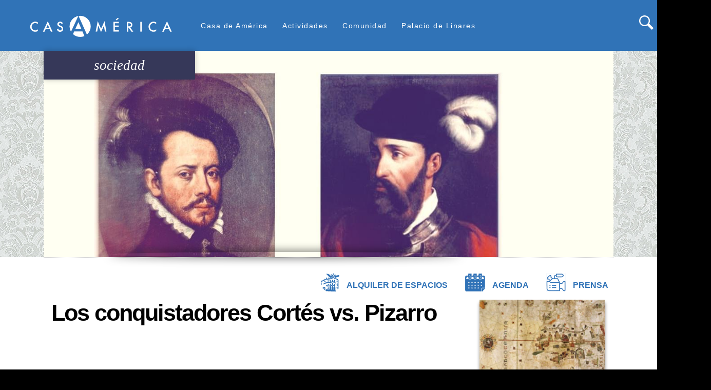

--- FILE ---
content_type: text/html; charset=UTF-8
request_url: http://www.casamerica.es/sociedad/los-conquistadores-cortes-vs-pizarro
body_size: 21457
content:
<!DOCTYPE html>
<html lang="es" dir="ltr" prefix="content: http://purl.org/rss/1.0/modules/content/  dc: http://purl.org/dc/terms/  foaf: http://xmlns.com/foaf/0.1/  og: http://ogp.me/ns#  rdfs: http://www.w3.org/2000/01/rdf-schema#  schema: http://schema.org/  sioc: http://rdfs.org/sioc/ns#  sioct: http://rdfs.org/sioc/types#  skos: http://www.w3.org/2004/02/skos/core#  xsd: http://www.w3.org/2001/XMLSchema# ">
  <head>
    <meta charset="utf-8" />
<script async src="https://www.googletagmanager.com/gtag/js?id=UA-1419891-1"></script>
<script>window.dataLayer = window.dataLayer || [];function gtag(){dataLayer.push(arguments)};gtag("js", new Date());gtag("set", "developer_id.dMDhkMT", true);gtag("config", "UA-1419891-1", {"groups":"default","anonymize_ip":true,"page_placeholder":"PLACEHOLDER_page_path"});</script>
<meta name="Generator" content="Drupal 10 (https://www.drupal.org)" />
<meta name="MobileOptimized" content="width" />
<meta name="HandheldFriendly" content="true" />
<meta name="viewport" content="width=device-width, initial-scale=1.0" />
<meta property="og:title" content="Los conquistadores Cortés vs. Pizarro" />
<meta property="og:description" content="Casamérica" />
<meta property="twitter:card" content="summary_large_image" />
<meta property="twitter:site" content="@casamerica" />
<meta property="twitter:creator" content="@casamerica" />
<meta property="og:image" itemprop="image" content="https://www.casamerica.es//sites/default/files/default_images/logo_meta.png" />
<link rel="icon" href="/sites/default/files/Bola_casamerica.PNG" type="image/png" />
<link rel="alternate" hreflang="und" href="http://www.casamerica.es/sociedad/los-conquistadores-cortes-vs-pizarro" />
<link rel="canonical" href="http://www.casamerica.es/sociedad/los-conquistadores-cortes-vs-pizarro" />
<link rel="shortlink" href="http://www.casamerica.es/node/28136" />

    <title>Los conquistadores Cortés vs. Pizarro | www.casamerica.es</title>
    <link rel="stylesheet" media="all" href="/libraries/drupal-superfish/css/superfish.css?t9nf54" />
<link rel="stylesheet" media="all" href="/themes/contrib/stable/css/system/components/align.module.css?t9nf54" />
<link rel="stylesheet" media="all" href="/themes/contrib/stable/css/system/components/fieldgroup.module.css?t9nf54" />
<link rel="stylesheet" media="all" href="/themes/contrib/stable/css/system/components/container-inline.module.css?t9nf54" />
<link rel="stylesheet" media="all" href="/themes/contrib/stable/css/system/components/clearfix.module.css?t9nf54" />
<link rel="stylesheet" media="all" href="/themes/contrib/stable/css/system/components/details.module.css?t9nf54" />
<link rel="stylesheet" media="all" href="/themes/contrib/stable/css/system/components/hidden.module.css?t9nf54" />
<link rel="stylesheet" media="all" href="/themes/contrib/stable/css/system/components/item-list.module.css?t9nf54" />
<link rel="stylesheet" media="all" href="/themes/contrib/stable/css/system/components/js.module.css?t9nf54" />
<link rel="stylesheet" media="all" href="/themes/contrib/stable/css/system/components/nowrap.module.css?t9nf54" />
<link rel="stylesheet" media="all" href="/themes/contrib/stable/css/system/components/position-container.module.css?t9nf54" />
<link rel="stylesheet" media="all" href="/themes/contrib/stable/css/system/components/reset-appearance.module.css?t9nf54" />
<link rel="stylesheet" media="all" href="/themes/contrib/stable/css/system/components/resize.module.css?t9nf54" />
<link rel="stylesheet" media="all" href="/themes/contrib/stable/css/system/components/system-status-counter.css?t9nf54" />
<link rel="stylesheet" media="all" href="/themes/contrib/stable/css/system/components/system-status-report-counters.css?t9nf54" />
<link rel="stylesheet" media="all" href="/themes/contrib/stable/css/system/components/system-status-report-general-info.css?t9nf54" />
<link rel="stylesheet" media="all" href="/themes/contrib/stable/css/system/components/tablesort.module.css?t9nf54" />
<link rel="stylesheet" media="all" href="/modules/contrib/video_embed_field/css/video_embed_field.responsive-video.css?t9nf54" />
<link rel="stylesheet" media="all" href="/modules/contrib/calendar/css/calendar.css?t9nf54" />
<link rel="stylesheet" media="all" href="/modules/contrib/calendar/css/calendar_multiday.css?t9nf54" />
<link rel="stylesheet" media="all" href="/modules/contrib/instagram_lite/css/instagram.css?t9nf54" />
<link rel="stylesheet" media="all" href="/modules/custom/linkedin_embed/css/linkedin_embed.css?t9nf54" />
<link rel="stylesheet" media="all" href="https://cdnjs.cloudflare.com/ajax/libs/slick-carousel/1.8.1/slick.min.css" />
<link rel="stylesheet" media="all" href="https://cdnjs.cloudflare.com/ajax/libs/slick-carousel/1.8.1/slick-theme.min.css" />
<link rel="stylesheet" media="all" href="/libraries/drupal-superfish/style/white/white.css?t9nf54" />
<link rel="stylesheet" media="all" href="/themes/contrib/stable/css/core/assets/vendor/normalize-css/normalize.css?t9nf54" />
<link rel="stylesheet" media="all" href="/themes/contrib/stable/css/core/normalize-fixes.css?t9nf54" />
<link rel="stylesheet" media="all" href="https://fonts.googleapis.com/css?family=Open+Sans:400,600" />
<link rel="stylesheet" media="all" href="https://stackpath.bootstrapcdn.com/bootstrap/4.3.0/css/bootstrap.min.css" />
<link rel="stylesheet" media="all" href="https://cdnjs.cloudflare.com/ajax/libs/fancybox/3.3.5/jquery.fancybox.min.css" />
<link rel="stylesheet" media="all" href="/themes/casamerica/css/layout.css?t9nf54" />
<link rel="stylesheet" media="all" href="/themes/casamerica/css/styles.css?t9nf54" />
<link rel="stylesheet" media="all" href="/themes/contrib/classy/css/components/action-links.css?t9nf54" />
<link rel="stylesheet" media="all" href="/themes/contrib/classy/css/components/breadcrumb.css?t9nf54" />
<link rel="stylesheet" media="all" href="/themes/contrib/classy/css/components/button.css?t9nf54" />
<link rel="stylesheet" media="all" href="/themes/contrib/classy/css/components/collapse-processed.css?t9nf54" />
<link rel="stylesheet" media="all" href="/themes/contrib/classy/css/components/container-inline.css?t9nf54" />
<link rel="stylesheet" media="all" href="/themes/contrib/classy/css/components/details.css?t9nf54" />
<link rel="stylesheet" media="all" href="/themes/contrib/classy/css/components/exposed-filters.css?t9nf54" />
<link rel="stylesheet" media="all" href="/themes/contrib/classy/css/components/field.css?t9nf54" />
<link rel="stylesheet" media="all" href="/themes/contrib/classy/css/components/form.css?t9nf54" />
<link rel="stylesheet" media="all" href="/themes/contrib/classy/css/components/icons.css?t9nf54" />
<link rel="stylesheet" media="all" href="/themes/contrib/classy/css/components/inline-form.css?t9nf54" />
<link rel="stylesheet" media="all" href="/themes/contrib/classy/css/components/item-list.css?t9nf54" />
<link rel="stylesheet" media="all" href="/themes/contrib/classy/css/components/link.css?t9nf54" />
<link rel="stylesheet" media="all" href="/themes/contrib/classy/css/components/links.css?t9nf54" />
<link rel="stylesheet" media="all" href="/themes/contrib/classy/css/components/menu.css?t9nf54" />
<link rel="stylesheet" media="all" href="/themes/contrib/classy/css/components/more-link.css?t9nf54" />
<link rel="stylesheet" media="all" href="/themes/contrib/classy/css/components/pager.css?t9nf54" />
<link rel="stylesheet" media="all" href="/themes/contrib/classy/css/components/tabledrag.css?t9nf54" />
<link rel="stylesheet" media="all" href="/themes/contrib/classy/css/components/tableselect.css?t9nf54" />
<link rel="stylesheet" media="all" href="/themes/contrib/classy/css/components/tablesort.css?t9nf54" />
<link rel="stylesheet" media="all" href="/themes/contrib/classy/css/components/tabs.css?t9nf54" />
<link rel="stylesheet" media="all" href="/themes/contrib/classy/css/components/textarea.css?t9nf54" />
<link rel="stylesheet" media="all" href="/themes/contrib/classy/css/components/ui-dialog.css?t9nf54" />
<link rel="stylesheet" media="all" href="/themes/contrib/classy/css/components/messages.css?t9nf54" />
<link rel="stylesheet" media="all" href="/themes/contrib/classy/css/components/node.css?t9nf54" />
<link rel="stylesheet" media="all" href="/themes/casamerica/css/components/agenda.css?t9nf54" />
<link rel="stylesheet" media="all" href="/themes/casamerica/css/components/block.css?t9nf54" />
<link rel="stylesheet" media="all" href="/themes/casamerica/css/components/book.css?t9nf54" />
<link rel="stylesheet" media="all" href="/themes/casamerica/css/components/breadcrumb.css?t9nf54" />
<link rel="stylesheet" media="all" href="/themes/casamerica/css/components/captions.css?t9nf54" />
<link rel="stylesheet" media="all" href="/themes/casamerica/css/components/comments.css?t9nf54" />
<link rel="stylesheet" media="all" href="/themes/casamerica/css/components/contextual.css?t9nf54" />
<link rel="stylesheet" media="all" href="/themes/casamerica/css/components/demo-block.css?t9nf54" />
<link rel="stylesheet" media="all" href="/themes/casamerica/css/components/dropbutton.component.css?t9nf54" />
<link rel="stylesheet" media="all" href="/themes/casamerica/css/components/featured-top.css?t9nf54" />
<link rel="stylesheet" media="all" href="/themes/casamerica/css/components/feed-icon.css?t9nf54" />
<link rel="stylesheet" media="all" href="/themes/casamerica/css/components/field.css?t9nf54" />
<link rel="stylesheet" media="all" href="/themes/casamerica/css/components/form.css?t9nf54" />
<link rel="stylesheet" media="all" href="/themes/casamerica/css/components/forum.css?t9nf54" />
<link rel="stylesheet" media="all" href="/themes/casamerica/css/components/header.css?t9nf54" />
<link rel="stylesheet" media="all" href="/themes/casamerica/css/components/help.css?t9nf54" />
<link rel="stylesheet" media="all" href="/themes/casamerica/css/components/highlighted.css?t9nf54" />
<link rel="stylesheet" media="all" href="/themes/casamerica/css/components/item-list.css?t9nf54" />
<link rel="stylesheet" media="all" href="/themes/casamerica/css/components/list-group.css?t9nf54" />
<link rel="stylesheet" media="all" href="/themes/casamerica/css/components/list.css?t9nf54" />
<link rel="stylesheet" media="all" href="/themes/casamerica/css/components/main-content.css?t9nf54" />
<link rel="stylesheet" media="all" href="/themes/casamerica/css/components/menu.css?t9nf54" />
<link rel="stylesheet" media="all" href="/themes/casamerica/css/components/messages.css?t9nf54" />
<link rel="stylesheet" media="all" href="/themes/casamerica/css/components/node.css?t9nf54" />
<link rel="stylesheet" media="all" href="/themes/casamerica/css/components/node-preview.css?t9nf54" />
<link rel="stylesheet" media="all" href="/themes/casamerica/css/components/page-title.css?t9nf54" />
<link rel="stylesheet" media="all" href="/themes/casamerica/css/components/pager.css?t9nf54" />
<link rel="stylesheet" media="all" href="/themes/casamerica/css/components/panel.css?t9nf54" />
<link rel="stylesheet" media="all" href="/themes/casamerica/css/components/primary-menu.css?t9nf54" />
<link rel="stylesheet" media="all" href="/themes/casamerica/css/components/search-form.css?t9nf54" />
<link rel="stylesheet" media="all" href="/themes/casamerica/css/components/search-results.css?t9nf54" />
<link rel="stylesheet" media="all" href="/themes/casamerica/css/components/secondary-menu.css?t9nf54" />
<link rel="stylesheet" media="all" href="/themes/casamerica/css/components/shortcut.css?t9nf54" />
<link rel="stylesheet" media="all" href="/themes/casamerica/css/components/skip-link.css?t9nf54" />
<link rel="stylesheet" media="all" href="/themes/casamerica/css/components/sidebar.css?t9nf54" />
<link rel="stylesheet" media="all" href="/themes/casamerica/css/components/site-branding.css?t9nf54" />
<link rel="stylesheet" media="all" href="/themes/casamerica/css/components/site-footer.css?t9nf54" />
<link rel="stylesheet" media="all" href="/themes/casamerica/css/components/table.css?t9nf54" />
<link rel="stylesheet" media="all" href="/themes/casamerica/css/components/tablesort-indicator.css?t9nf54" />
<link rel="stylesheet" media="all" href="/themes/casamerica/css/components/tabs.css?t9nf54" />
<link rel="stylesheet" media="all" href="/themes/casamerica/css/components/text-formatted.css?t9nf54" />
<link rel="stylesheet" media="all" href="/themes/casamerica/css/components/toolbar.css?t9nf54" />
<link rel="stylesheet" media="all" href="/themes/casamerica/css/components/featured-bottom.css?t9nf54" />
<link rel="stylesheet" media="all" href="/themes/casamerica/css/components/password-suggestions.css?t9nf54" />
<link rel="stylesheet" media="all" href="/themes/casamerica/css/components/ui.widget.css?t9nf54" />
<link rel="stylesheet" media="all" href="/themes/casamerica/css/components/vertical-tabs.component.css?t9nf54" />
<link rel="stylesheet" media="all" href="/themes/casamerica/css/components/views.css?t9nf54" />
<link rel="stylesheet" media="all" href="/themes/casamerica/css/components/buttons.css?t9nf54" />
<link rel="stylesheet" media="all" href="/themes/casamerica/css/components/image-button.css?t9nf54" />
<link rel="stylesheet" media="all" href="/themes/casamerica/css/components/ui-dialog.css?t9nf54" />
<link rel="stylesheet" media="all" href="/themes/casamerica/css/components/flickr-photoset.css?t9nf54" />
<link rel="stylesheet" media="all" href="/themes/casamerica/css/slick/slick.css?t9nf54" />
<link rel="stylesheet" media="all" href="/themes/casamerica/css/components/tweets-block.css?t9nf54" />
<link rel="stylesheet" media="all" href="/themes/casamerica/css/fonts.css?t9nf54" />
<link rel="stylesheet" media="all" href="/themes/casamerica/css/colors.css?t9nf54" />
<link rel="stylesheet" media="print" href="/themes/casamerica/css/print.css?t9nf54" />

    <script src="https://use.fontawesome.com/releases/v5.13.1/js/all.js" defer crossorigin="anonymous"></script>
<script src="https://use.fontawesome.com/releases/v5.13.1/js/v4-shims.js" defer crossorigin="anonymous"></script>

  </head>
  <body class="fontyourface layout-no-sidebars path-node page-node-type-articulo-basico1">
        <a href="#main-content" class="visually-hidden focusable skip-link">
      Pasar al contenido principal
    </a>
    
      <div class="dialog-off-canvas-main-canvas" data-off-canvas-main-canvas>
    
<div id="page-wrapper">
  <div id="page">
    <header id="header" class="header" role="banner" aria-label="Site header">
      <div class="section container2 clearfix">
        
          <div class="clearfix region region-header">
    <div id="block-casamerica-branding" class="clearfix site-branding block block-system block-system-branding-block">
  
    
        <a href="/index.php/" title="Inicio" rel="home" class="site-branding__logo">
      <img id="logo" src="/themes/casamerica/images/Casamerica_logo_svg.svg" alt="Inicio"/>
      <!--img id="logo-m" src="/themes/casamerica/images/casamerica_bola_blanca.svg" alt="Inicio" /-->
    </a>

    <p id="ownlinks_movil" class="movilowlinks">
      <a href="/index.php/" title="Inicio" rel="home" class="site-branding__logo_movil">
      <img id="logomovil" class="movillink" src="/themes/casamerica/images/circulo_cabecera_logo.png" alt="Inicio" style="height: 55px;"/>
      <!--img id="logo-m" src="/themes/casamerica/images/casamerica_bola_blanca.svg" alt="Inicio" /-->
    </a>
      <a href="/alquiler-de-espacios">
        <img alt="Alquiler" class="movillink" data-entity-type="file" data-entity-uuid="e2a67102-ff81-401d-a4dd-531baa01fbe7" src="/sites/default/files/inline-images/palacio_color_min_blanca.png" style="height: 35px;">  
      </a>
      <a href="/agenda">
        <img alt="Agenda" class="movillink" data-entity-type="file" data-entity-uuid="d881a852-be0f-4b70-9573-5cad584d52db" src="/sites/default/files/inline-images/agenda_color_min_blanca.png" style="height: 35px;"> 
      </a>
      <a href="/prensa">
        <img alt="Prensa" class="movillink" data-entity-type="file" data-entity-uuid="f107acae-48a0-4469-801f-af91cf9b8232" src="/sites/default/files/inline-images/3_copia_blanca.png" style="height: 35px;">
      </a>
    </p>




    </div>
<div id="block-menusuperior" class="block block-superfish block-superfishmenu-superior">
  
      <h2>Menú Superior</h2>
    
      <div class="content">
      
<ul id="superfish-menu-superior" class="menu sf-menu sf-menu-superior sf-horizontal sf-style-white" role="menu" aria-label="Menú">
  

            
  <li id="menu-superior-menu-link-content09fe4a70-89db-4fca-bf32-794089d377e0" class="sf-depth-1 menuparent sf-first" role="none">
    
          <a href="" class="sf-depth-1 menuparent" role="menuitem" aria-haspopup="true" aria-expanded="false">Casa de América</a>
    
    
    
              <ul role="menu">
      
      

  
  <li id="menu-superior-menu-link-content931c0d75-c832-49c8-ba06-3f1c5fc1f691" class="sf-depth-2 sf-no-children sf-first" role="none">
    
          <a href="/institucion" class="sf-depth-2" role="menuitem">Institución</a>
    
    
    
    
      </li>


  
  <li id="menu-superior-menu-link-contentd078707f-2b6b-4d94-8adb-e4b33ef10ea1" class="sf-depth-2 sf-no-children" role="none">
    
          <a href="/el-alto-patronato" class="sf-depth-2" role="menuitem">Alto patronato</a>
    
    
    
    
      </li>


  
  <li id="menu-superior-menu-link-content558502a5-d485-446d-b25b-bbe1dadfcaf2" class="sf-depth-2 sf-no-children" role="none">
    
          <a href="/el-consejo-rector" class="sf-depth-2" role="menuitem">Consejo rector</a>
    
    
    
    
      </li>


  
  <li id="menu-superior-menu-link-contente2a66b6d-1eb4-40df-adce-486515ad67e3" class="sf-depth-2 sf-no-children" role="none">
    
          <a href="/equipo-de-gestion" class="sf-depth-2" role="menuitem">Equipo</a>
    
    
    
    
      </li>


  
  <li id="menu-superior-menu-link-content38f80c43-7a23-4869-9dd6-1bb8abfaeff3" class="sf-depth-2 sf-no-children" role="none">
    
          <a href="/perfildelcontratante" class="sf-depth-2" role="menuitem">Perfil del contratante y empleo</a>
    
    
    
    
      </li>


  
  <li id="menu-superior-views-viewviewsprensapage-1" class="sf-depth-2 sf-no-children" role="none">
    
          <a href="/prensa" class="sf-depth-2" role="menuitem">Prensa</a>
    
    
    
    
      </li>


            
  <li id="menu-superior-menu-link-content32961d13-f364-4462-bb8b-d9a8dcce24a0" class="sf-depth-2 menuparent sf-last" role="none">
    
          <a href="/portal_transparencia" class="sf-depth-2 menuparent" role="menuitem" aria-haspopup="true" aria-expanded="false">Portal de transparencia</a>
    
          <ul class="sf-multicolumn" role="menu">
      <li class="sf-multicolumn-wrapper " role="none">
    
    
              <ol role="menu">
      
      

  
  <li id="menu-superior-menu-link-content135de71d-f306-426a-823c-dc675f32fa34" class="sf-depth-3 sf-no-children sf-first" role="none">
    
          <a href="/informacion-institucional" class="sf-depth-3" role="menuitem">Información institucional</a>
    
    
    
    
      </li>


  
  <li id="menu-superior-menu-link-content45d329f0-f9bf-4598-96e9-1b19d52cf0ff" class="sf-depth-3 sf-no-children" role="none">
    
          <a href="/informacion-juridica-y-economica" class="sf-depth-3" role="menuitem">Información jurídica y económica</a>
    
    
    
    
      </li>


  
  <li id="menu-superior-menu-link-contentdbdeebb5-98be-4cf8-9815-24b0f503c3ec" class="sf-depth-3 sf-no-children sf-last" role="none">
    
          <a href="/convocatorias" class="sf-depth-3" role="menuitem">Licitaciones públicas</a>
    
    
    
    
      </li>



              </ol>
      
    
          </li>
      </ul>
    
      </li>



              </ul>
      
    
    
      </li>


            
  <li id="menu-superior-menu-link-contentd0ced48b-fb76-41cc-9eb9-00ac93c3f916" class="sf-depth-1 menuparent" role="none">
    
          <a href="" class="sf-depth-1 menuparent" role="menuitem" aria-haspopup="true" aria-expanded="false">Actividades</a>
    
    
    
              <ul role="menu">
      
      

  
  <li id="menu-superior-menu-link-content1c0f8bf8-d03b-4915-a9f1-a83087336d94" class="sf-depth-2 sf-no-children sf-first" role="none">
    
          <a href="/ciencia_y_tecnologia" class="sf-depth-2" role="menuitem">Ciencia y Tecnología</a>
    
    
    
    
      </li>


  
  <li id="menu-superior-menu-link-content740e55b1-8df0-4be1-b5a9-9b0cc10bbe29" class="sf-depth-2 sf-no-children" role="none">
    
          <a href="/cine" class="sf-depth-2" role="menuitem">Cine</a>
    
    
    
    
      </li>


  
  <li id="menu-superior-menu-link-contenta407733f-c0af-456b-8740-dd536a15488e" class="sf-depth-2 sf-no-children" role="none">
    
          <a href="/exposiciones" class="sf-depth-2" role="menuitem">Exposiciones</a>
    
    
    
    
      </li>


  
  <li id="menu-superior-menu-link-content79e49ec1-0f16-4b94-8d8f-280d3ea1b64c" class="sf-depth-2 sf-no-children" role="none">
    
          <a href="/historia" class="sf-depth-2" role="menuitem">Historia</a>
    
    
    
    
      </li>


  
  <li id="menu-superior-menu-link-content8a3618fe-ceb3-4f2e-8ff4-aa2ee319e7a5" class="sf-depth-2 sf-no-children" role="none">
    
          <a href="/literatura" class="sf-depth-2" role="menuitem">Literatura</a>
    
    
    
    
      </li>


  
  <li id="menu-superior-menu-link-content0d77f58e-375e-4374-bd0f-8f3f831a0e9d" class="sf-depth-2 sf-no-children" role="none">
    
          <a href="/musica" class="sf-depth-2" role="menuitem">Música</a>
    
    
    
    
      </li>


  
  <li id="menu-superior-menu-link-content958d71fe-b90f-4507-8ad3-0ffa5a5bb265" class="sf-depth-2 sf-no-children" role="none">
    
          <a href="/arte" class="sf-depth-2" role="menuitem">Arte</a>
    
    
    
    
      </li>


  
  <li id="menu-superior-menu-link-content970e0dfb-0b2b-4737-8324-80700e693864" class="sf-depth-2 sf-no-children" role="none">
    
          <a href="/politica" class="sf-depth-2" role="menuitem">Política y Economía</a>
    
    
    
    
      </li>


  
  <li id="menu-superior-menu-link-content2008fe5d-aa26-4df1-8af0-cceb4367e623" class="sf-depth-2 sf-no-children" role="none">
    
          <a href="/sociedad" class="sf-depth-2" role="menuitem">Sociedad</a>
    
    
    
    
      </li>


  
  <li id="menu-superior-menu-link-contentcaffd972-3e72-4b70-9684-226dbdcb9837" class="sf-depth-2 sf-no-children" role="none">
    
          <a href="/archivo" class="sf-depth-2" role="menuitem">Archivo</a>
    
    
    
    
      </li>



              </ul>
      
    
    
      </li>


            
  <li id="menu-superior-menu-link-contente455d628-2793-498d-8693-73ae0ead80d7" class="sf-depth-1 menuparent" role="none">
    
          <a href="" class="sf-depth-1 menuparent" role="menuitem" aria-haspopup="true" aria-expanded="false">Comunidad</a>
    
    
    
              <ul role="menu">
      
      

  
  <li id="menu-superior-views-viewviewsmusica-en-palaciopage-1" class="sf-depth-2 sf-no-children sf-first" role="none">
    
          <a href="/musica-en-palacio" class="sf-depth-2" role="menuitem">Música en palacio</a>
    
    
    
    
      </li>


  
  <li id="menu-superior-views-viewviewsconvocatoriaspage-1" class="sf-depth-2 sf-no-children" role="none">
    
          <a href="/convocatorias" class="sf-depth-2" role="menuitem">Convocatorias</a>
    
    
    
    
      </li>


  
  <li id="menu-superior-views-viewviewsrecomendacionespage-1" class="sf-depth-2 sf-no-children" role="none">
    
          <a href="/recomendaciones" class="sf-depth-2" role="menuitem">Recomendamos</a>
    
    
    
    
      </li>


  
  <li id="menu-superior-menu-link-contentb37ac71c-c548-41fd-9367-4f624bd21443" class="sf-depth-2 sf-no-children" role="none">
    
          <a href="/cce" class="sf-depth-2" role="menuitem">Centros Culturales de la AECID</a>
    
    
    
    
      </li>


  
  <li id="menu-superior-menu-link-contentcf44c78b-f0bc-492c-85fc-0b93bab3d7cf" class="sf-depth-2 sf-no-children" role="none">
    
          <a href="/otras-casas-de-america" class="sf-depth-2" role="menuitem">Otras Casas de América</a>
    
    
    
    
      </li>


  
  <li id="menu-superior-menu-link-content53a62ef4-0694-434b-a71f-aeeab10c10dc" class="sf-depth-2 sf-no-children" role="none">
    
          <a href="/america-en-madrid" class="sf-depth-2" role="menuitem">América en Madrid</a>
    
    
    
    
      </li>



              </ul>
      
    
    
      </li>


            
  <li id="menu-superior-menu-link-contentf3ba98ee-e8d4-4249-bd3d-36e03d04561d" class="sf-depth-1 menuparent sf-last" role="none">
    
          <a href="" class="sf-depth-1 menuparent" role="menuitem" aria-haspopup="true" aria-expanded="false">Palacio de Linares</a>
    
    
    
              <ul role="menu">
      
      

  
  <li id="menu-superior-menu-link-content7b45ef67-3bce-4617-830c-71b311a8e68c" class="sf-depth-2 sf-no-children sf-first" role="none">
    
          <a href="/el-palacio" class="sf-depth-2" role="menuitem">Historia</a>
    
    
    
    
      </li>


  
  <li id="menu-superior-menu-link-content89d80ecb-a324-45ee-b0ea-fa82396be348" class="sf-depth-2 sf-no-children" role="none">
    
          <a href="/alquiler-de-espacios" class="sf-depth-2" role="menuitem">Alquiler de espacios</a>
    
    
    
    
      </li>


  
  <li id="menu-superior-menu-link-contente90e8df0-2ae4-4891-9e41-925ad37d0f85" class="sf-depth-2 sf-no-children" role="none">
    
          <a href="/visitas" class="sf-depth-2" role="menuitem">Visitas guiadas</a>
    
    
    
    
      </li>


  
  <li id="menu-superior-menu-link-content30ed2a91-f04c-4627-9515-167919eacc0f" class="sf-depth-2 sf-no-children" role="none">
    
          <a href="/restaurante" class="sf-depth-2" role="menuitem">Restaurante</a>
    
    
    
    
      </li>


  
  <li id="menu-superior-menu-link-contentde16f9b6-6fb5-4430-9ebd-6e20ce4f641e" class="sf-depth-2 sf-no-children" role="none">
    
          <a href="/catering" class="sf-depth-2" role="menuitem">Catering</a>
    
    
    
    
      </li>


  
  <li id="menu-superior-menu-link-content81eb263b-b8a6-4f6c-a6e5-3477a66076a5" class="sf-depth-2 sf-no-children sf-last" role="none">
    
          <a href="/ubicacion" class="sf-depth-2" role="menuitem">Ubicación</a>
    
    
    
    
      </li>



              </ul>
      
    
    
      </li>


</ul>

    </div>
  </div>
<div id="block-formulariodebusqueda" class="block block-block-content block-block-content5ef77157-04a8-43d4-938d-97ef5a4e36bf">
  
      <h2>Formulariodebusqueda</h2>
    
      <div class="content">
      
            <div class="clearfix text-formatted field field--name-body field--type-text-with-summary field--label-hidden field__item"><form action="https://www.casamerica.es/busqueda" method="get" id="search-block-form" accept-charset="UTF-8" class="search-form search-block-form">
  <div class="js-form-item form-item js-form-type-search form-type-search js-form-item-keys form-item-keys form-no-label">
      <label for="edit-keys" class="visually-hidden">Buscar</label>
        <input title="Escriba lo que quiere buscar." placeholder="Buscar" data-drupal-selector="edit-keys" type="search" id="edit-keys" name="keys" value="" size="15" maxlength="128" class="form-search">

        </div>
<div data-drupal-selector="edit-actions" class="form-actions js-form-wrapper form-wrapper d-flex" id="edit-actions"><input class="search-form__submit button js-form-submit form-submit" data-drupal-selector="edit-submit" type="submit" id="edit-submit" value="Buscar">
</div>

</form></div>
      
    </div>
  </div>
<div id="block-apoyotelefonica" class="block block-block-content block-block-contentb32cb592-072b-460c-86f5-9a540128ac5d">
  
      <h2>apoyo telefonica</h2>
    
      <div class="content">
      
            <div class="clearfix text-formatted field field--name-body field--type-text-with-summary field--label-hidden field__item"><!--p class="telefonica"><span>con el apoyo de </span><img alt="Telefonica" class="logo-telefonica" data-entity-type="file" data-entity-uuid="3361ccd3-666d-4d88-98ef-469161ef19d5" src="/themes/casamerica/images/Telefónica_2021_logo.svg" /></p-->
</div>
      
    </div>
  </div>

  </div>

        
      </div>
    </header>
              <div class="highlighted">
        <aside class="section container clearfix" role="complementary">
            <div class="region region-highlighted">
    <div id="block-alquilerdeespaciosagenda" class="block block-block-content block-block-content9a129a5d-8c2b-41b7-8efb-eeec6f72d008">
  
    
      <div class="content">
      
            <div class="clearfix text-formatted field field--name-body field--type-text-with-summary field--label-hidden field__item"><p id="ownlinks">
  <a href="/alquiler-de-espacios">
    <picture>
      <source srcset="/sites/default/files/inline-images/palacio%20color_min.webp?itok=NkAikIbw 1x" type="image/webp">
      <source srcset="/sites/default/files/inline-images/palacio%20color_min.png?itok=NkAikIbw 1x" type="image/png">
      <img alt="Alquiler" data-entity-type="file" data-entity-uuid="e2a67102-ff81-401d-a4dd-531baa01fbe7" srcset="/sites/default/files/inline-images/palacio%20color_min.png?itok=NkAikIbw 1x" width="36" height="35" typeof="foaf:Image" src="/sites/default/files/inline-images/palacio%20color_min.png?itok=NkAikIbw"/>
    </picture>
    <span>Alquiler de espacios</span>
  </a>
  <a href="/agenda">
    <picture>
      <source srcset="/sites/default/files/inline-images/agenda%20color_min.webp?itok=NkAikIbq 1x" type="image/webp">
      <source srcset="/sites/default/files/inline-images/agenda%20color_min.png?itok=NkAikIbq 1x" type="image/png">
      <img alt="Agenda" data-entity-type="file" srcset="/sites/default/files/inline-images/agenda%20color_min.png?itok=NkAikIbq 1x" data-entity-uuid="d881a852-be0f-4b70-9573-5cad584d52db" width="39" height="35" typeof="foaf:Image" src="/sites/default/files/inline-images/agenda%20color_min.png?itok=NkAikIbq 1x"/>
    </picture>
    <span>Agenda</span>
  </a>
  <a href="/prensa">
    <picture>
      <source srcset="/sites/default/files/inline-images/prensa_min.webp?itok=NkAikIb8 1x" type="image/webp">
      <source srcset="/sites/default/files/inline-images/prensa_min.png?itok=NkAikIb8 1x" type="image/png">
      <img alt="Prensa" srcset="/sites/default/files/inline-images/prensa_min.png?itok=NkAikIb8 1x" data-entity-type="file" data-entity-uuid="cec98bef-1ea7-4c72-b8a7-5587bc2939dc"  width="38" height="35" typeof="foaf:Image" src="/sites/default/files/inline-images/prensa_min.png?itok=NkAikIb8 1x"/>
    </picture>
    <span>Prensa</span>
  </a>
</p></div>
      
    </div>
  </div>
<div data-drupal-messages-fallback class="hidden"></div>

  </div>

        </aside>
      </div>
            <div id="main-wrapper" class="container">
      <div id="main" class="layout-main">
        
        <main id="content" class="column main-content" role="main">
          <section class="section">
            <a id="main-content" tabindex="-1"></a>
              <div class="region region-content">
    <div id="block-casamerica-content" class="block block-system block-system-main-block">
  
    
      <div class="content">
      



<div id="image-top">
  <div class="container">
    <h1 class="tematica"><span class="field">sociedad</span></h1>
    <figure class="imagen">
                <img loading="lazy" src="/sites/default/files/styles/articulo_cab_1270x460/public/15/feb/conquistadoreshome.jpg?itok=yqSzZzA4" width="1270" height="460" alt="Los conquistadores Cortés vs. Pizarro" typeof="foaf:Image" class="image-style-articulo-cab-1270x460" />



          </figure>
  </div>
</div>
<article id="articulo-casamerica"  data-history-node-id="28136" about="/sociedad/los-conquistadores-cortes-vs-pizarro" class="row justify-content-between node node--type-articulo-basico1 node--view-mode-full clearfix">
  <div id="main" class="col-md-9">
    <header class="mb-4">
            <h1 class="titulo mt-1 mb-0">
        <span class="field field--name-title field--type-string field--label-hidden">Los conquistadores Cortés vs. Pizarro</span>

      </h1>
          </header>
                  <div id="video" class="mb-4"><div class="video-embed-field-provider-youtube video-embed-field-responsive-video"><iframe width="854" height="480" frameborder="0" allowfullscreen="allowfullscreen" referrerpolicy="strict-origin-when-cross-origin" src="https://www.youtube.com/embed/rxx20VjL-jc?" ></iframe></div>
</div>
     
               <div id="share" class="d-flex justify-content-between mb-4 pb-3"></div>
          <div id="flickr-photoset" class="flickr-photoset mt-0 mb-4 d-flex align-items-center">72157651156789631</div>
        <div class="contenido">
            <ul class="nav nav-pills mb-3" id="pills-tab" role="tablist">
        <li id="inicio" class="nav-item"><a class="nav-link active" id="pill-home-tab" data-toggle="pill" href="#pill-home" role="tab" aria-controls="pill-home" aria-selected="true">Inicio</a></li>
          <li class="nav-item">
    <a class="nav-link" id="pill-1-tab" data-toggle="pill" href="#pill-1" role="tab" aria-controls="pill-1" aria-selected="false">
    José Mª González Ochoa
    </a>
  </li>
  <li class="nav-item">
    <a class="nav-link" id="pill-2-tab" data-toggle="pill" href="#pill-2" role="tab" aria-controls="pill-2" aria-selected="false">
    Marina Alfonso Mola
    </a>
  </li>

      </ul>
      <div class="tab-content" id="pills-tabContent">
        <div class="tab-pane fade show active" id="pill-home" role="tabpanel" aria-labelledby="pill-home-tab">
          
            <div class="clearfix text-formatted field field--name-field-cuerpo field--type-text-long field--label-hidden field__item">3/3/15. Vídeo y fotos de la jornada sobre la historia de América dentro del ciclo&nbsp;<span style="line-height: 21px;">de conferencias <a href="http://www.casamerica.es/sociedad/una-vision-actual-de-la-historia-de-america" target="_blank">'Una visión actual de la Historia de América'</a> sobre la historia del continente americano a cargo de especialistas sobre los temas y asuntos de la región. El ciclo está coordinado por el investigador del&nbsp;</span><a href="http://www.csic.es/" style="margin: 0px; padding: 0px; text-decoration: none; color: rgb(51, 102, 153); line-height: 21px;" target="_blank">CSIC</a><span style="line-height: 21px;">&nbsp;</span><a href="http://reccma.es/3a-grupo-geccma.php?page=manuel-lucena-giraldo" style="margin: 0px; padding: 0px; text-decoration: none; color: rgb(51, 102, 153); line-height: 21px;" target="_blank">Manuel Lucena Giraldo</a><span style="line-height: 21px;">.</span>

<em>Los conquistadores Cortés vs. Pizarro</em>.
- José María González Ochoa, historiador y periodista.

<em>Navegantes, marineros, corsarios y mendigos del mar</em>.
- <a href="http://portal.uned.es/portal/page?_pageid=93,690828&amp;_dad=portal&amp;_schema=PORTAL" target="_blank">Marina Alfonso Mola</a>, profesora de Historia Moderna de la Facultad de Geografía e Historia. UNED&nbsp;

<img alt="dfty" data-entity-type="file" src="/sites/default/files/imagecache/imagen_100x100/wysiwyg_imageupload/9/clio-2_1.png"></div>
      
        </div>
          <div class="tab-pane fade" id="pill-1" role="tabpanel" aria-labelledby="pill-1-tab">
    Nació el 2 de junio de 1964, en Calahorra (La Rioja).

Es Licenciado en Ciencias de la Información y Master en Relaciones Internacionales, por la Universidad Complutense de Madrid. Además posee estudios de Historia en la especialidad de Historia de América.

En la actualidad trabaja en la Fundación SM como coordinador de proyectos para España y América Latina y es investigador agregado del Instituto de Estudios Riojanos (IER), Universidad de La Rioja.

Ha sido profesor de diversos master en Universidades españolas e Iberoamericanas y ha coordinado y participado en diversos congresos y seminarios americanistas en España e Iberoamérica.

Entre sus publicaciones más recientes destacan: <em>Breve historia de los conquistadores</em> (Editorial Nowtilus, Madrid, 2014), <em>La conquista de América</em> (Historia Universal, Vol. XXII. National Geographic-RBA, Barcelona 2013), <em>Crónicas de indias riojanos. Pedro Sancho de Hoz, Miguel Estete y Pedro Castañeda </em>(Instituto de Estudios Riojanos-Gobierno de La Rioja. Logroño, 2011) y <em>Riojamos pioneros em Indias</em><em>(Estudio sobre la emigración riojana a América desde 1492 hasta 1600).</em> (Instituto de Estudios Riojanos-Gobierno de La Rioja, Logroño 2009.<em>(</em>2º Edición Aumentada y corregida).

También ha escrito numerosos artículos en revistas especializadas y divulgativas de historia: <em>Historia National Geographic</em>; <em>La Aventura de la Historia</em>; &nbsp;<em>Kalakoricos</em>;&nbsp;&nbsp; <em>Revista de Estudios Marítimos del País Vasco</em>; <em>Coloquios Históricos de Extremadura, Trujillo (Cáceres), 2012;&nbsp;</em><em>Archivo Dominicano</em>; <em>Berceo…</em>.

Asimismo, ha participado en el proyecto <em>Diccionario Biográfico Español</em> de la Real Academia de la Historia, al que ha aportado &nbsp;unas cuatrocientas biografías de personajes españoles que tuvieron participación histórica en la América Hispana del siglo XVI y XVII.
  </div>
  <div class="tab-pane fade" id="pill-2" role="tabpanel" aria-labelledby="pill-2-tab">
    Licenciada en Filosofía y Letras (Sección Historia) por la Universidad de Granada (1976). Doctora en Historia de América por la Universidad de Sevilla (1996) en la modalidad Doctorado Europeo con la Tesis: <em>La flota gaditana del Libre Comercio, 1778-1828</em> ("Premio Nacional del Mar" 1998). Profesora Titular de Historia Moderna de la UNED (Madrid).

Ha sido becaria de investigación y docencia en las Universidades de Sevilla y Barcelona y ha participado en Proyectos de Investigación de la Escuela de Estudios Hispanoamericanos (CSIC., Sevilla), Universi­dad de Barcelo­na, Universidad de Huelva, Universidad Pablo de Olavide y UNED. (Madrid) y en una acción integrada con Portugal (Universidad de Lisboa). En la actualidad está adscrita a los Proyectos de Excelencia <em>El Pacífico Hispano: imágenes, conocimiento y poder&nbsp;</em>(Escuela de Estudios Hispano-Americanos, CSIC), <em>Las periferias del sistema comercial español, siglos XVII-XVIII&nbsp;</em>(Universidad de Sevilla) y <em>Nueva España: puerta americana al Pacífico asiático, siglos XVI-XVIII</em> (UNAM, México).

Comisaria, junto con Carlos Martínez Shaw, de varias exposicio­nes: <em>Schittering van Spanje, 1598-1648. Van Cervantes tot Velaz­quez</em> (Amsterdam, 1998); <em>Arte y Saber. La cultura en tiempos de Felipe III y Felipe IV</em> (Valladolid, 1999), <em>Esplen­dores de España. De El Greco a Velázquez</em> (Río de Janeiro, 2000), <em>El galeón de Manila</em> (Sevi­lla, 2000, México DF, 2001), <em>Oriente en Palacio. Tesoros de arte asiático en las colecciones reales españolas</em> (Madrid, 2003), <em>La fascinaciò de l’Orient. Tresors asiàtics de les coleccions reials espanyoles</em>(Barcelona, 2003) y <em>Europa en papel</em> (Madrid, 2010).

Ha impartido docencia de <em>Historia de los Descubrimientos</em> (Universidad de Sevilla), <em>Historia Moderna</em> (UNED), en el doctorado (<em>La Carrera</em><em>de Indias</em> y <em>La Ilustración</em><em>en el mundo hispánico</em>) y en el Curso de Postgrado <em>Especialista en Estudios Latinoamericanos</em> (Universidad Nacional Autónoma de México, UNED, Consejo Superior de Investigaciones Científicas). Asimismo, ha sido directora del curso de Postgrado: Especialista Universitario en “<em>La América</em><em>virreinal: del encuentro de culturas a la identidad criolla</em>” (UNED). Curso que también ha impartido en la modalidad de Educación Permanente. Formación del Profesorado.

En la actualidad imparte <em>Historia de la América española (1492-1824)</em>, <em>Historia de América Moderna</em>, <em>Historia de los mundos extraeuropeos</em> e <em>Historia Moderna</em> (Antropología) y el master <em>Imagen y sonido como fuentes para la Historia Moderna.</em>

Autora, en solitario o en colaboración con Carlos Martínez Shaw, de los libros: <em>Baeza (1753) según las Respues­tas Generales del Catastro de Ensenada</em> (Madrid, 1991); <em>Nuevas culturas. América, África, Oceanía, ss. XV-XIX</em> (Barcelona, 1998); <em>Europa y los nuevos mundos en los siglos XV-XVIII</em> (Madrid, 1999); <em>La Ilustración</em> (Madrid, 2000); <em>Felipe V</em> (Madrid, 2001) y <em>La ruta española a China</em>(Madrid, 2007)y de más de medio centenar de ar­tículos sobre la marina mercante colonial publi­cados en revis­tas y actas de congresos (Leipzig, Köln, Liver­pool, París, Burdeos, Mar del Plata, Addis Abeba, Santiago de Chile, Sevilla, Madrid, Barcelona, Cádiz, etc.).

Colaboradora habitual de las revistas de divulgación histórico-artística <em>La Aventura</em><em>de la Historia</em>, <em>Descubrir el Arte</em>, <em>Historia16</em>, <em>Clío</em> y <em>Andalucía en la Historia</em>. Miembro del Consejo de Redacción del <em>Anuario de Estudios Americanos</em> y directora de la revista <em>Espacio, Tiempo y Forma</em>. Serie IV (Historia Moderna. UNED)
  </div>

      </div>
            
      
        
                </div>
  </div>
  <div id="aside" class="col-md-3">
          
      <div class="field field--name-field-articulo-vinculado field--type-entity-reference field--label-hidden field__items">
              <div class="field__item">

<article data-history-node-id="28119" about="/sociedad/una-vision-actual-de-la-historia-de-america" class="card articulo-mini node node--type-articulo-basico1 node--view-mode-card clearfix">
  <figure class="card-img-top imagen curvada sombreada">
          <a href="/sociedad/una-vision-actual-de-la-historia-de-america">  <picture>
                  <source srcset="/sites/default/files/styles/medio_16_9/public/miniatura/15/feb/mapamini_0.webp?itok=_rfgU7sX 1x" type="image/webp" width="400" height="225"/>
              <source srcset="/sites/default/files/styles/medio_16_9/public/miniatura/15/feb/mapamini_0.png?itok=_rfgU7sX 1x" type="image/png" width="400" height="225"/>
                  <img loading="eager" srcset="/sites/default/files/styles/medio_16_9/public/miniatura/15/feb/mapamini_0.png?itok=_rfgU7sX 1x" width="400" height="225" src="/sites/default/files/styles/medio_16_9/public/miniatura/15/feb/mapamini_0.png?itok=_rfgU7sX" alt="" typeof="foaf:Image" />

  </picture>
</a>

      </figure>
  <div class="card-body px-0 pt-3">
    <p class="categoria mb-0">
        sociedad
        </p>
    
    <h3 class="card-title titulo mb-1">
      <a href="/sociedad/una-vision-actual-de-la-historia-de-america" rel="bookmark"><span class="field field--name-title field--type-string field--label-hidden">Una visión actual de la Historia de América</span>
</a>
    </h3>
    
    <div class="extracto">Ciclo sobre la historia de América, del 25 de febrero al 9 de junio</div>
  </div>
</article>

</div>
              <div class="field__item">

<article data-history-node-id="28019" about="/sociedad/europa-y-america-en-1492" class="card articulo-mini node node--type-articulo-basico1 node--view-mode-card clearfix">
  <figure class="card-img-top imagen curvada sombreada">
          <a href="/sociedad/europa-y-america-en-1492">  <picture>
                  <source srcset="/sites/default/files/styles/medio_16_9/public/miniatura/15/feb/captura_de_pantalla_2015-02-27_a_las_21.00.05.webp?itok=q6suUzQp 1x" type="image/webp" width="400" height="225"/>
              <source srcset="/sites/default/files/styles/medio_16_9/public/miniatura/15/feb/captura_de_pantalla_2015-02-27_a_las_21.00.05.png?itok=q6suUzQp 1x" type="image/png" width="400" height="225"/>
                  <img loading="eager" srcset="/sites/default/files/styles/medio_16_9/public/miniatura/15/feb/captura_de_pantalla_2015-02-27_a_las_21.00.05.png?itok=q6suUzQp 1x" width="400" height="225" src="/sites/default/files/styles/medio_16_9/public/miniatura/15/feb/captura_de_pantalla_2015-02-27_a_las_21.00.05.png?itok=q6suUzQp" alt="" typeof="foaf:Image" />

  </picture>
</a>

      </figure>
  <div class="card-body px-0 pt-3">
    <p class="categoria mb-0">
        sociedad
        </p>
    
    <h3 class="card-title titulo mb-1">
      <a href="/sociedad/europa-y-america-en-1492" rel="bookmark"><span class="field field--name-title field--type-string field--label-hidden">Europa y América en 1492</span>
</a>
    </h3>
    
    <div class="extracto">El 25, estrenamos el ciclo 'Una visión actual de la historia de América'</div>
  </div>
</article>

</div>
          </div>
  
            
      </div>
</article>


    </div>
  </div>

  </div>

          </section>
        </main>

                      </div>
    </div>
                <div class="featured-bottom">
        <aside class="container" role="complementary">
          <div class="border-top mt-4 pt-4">
            
              <div class="region region-featured-bottom-second">
    <div id="block-instagramliteblock" class="block block-instagram-lite">
  
      <h2>Instagram</h2>
    
      <div class="content">
      
<div class="instagram-lite-block">
      <div class="instagram-lite-block--contents__items instagram_feed">
              
                  <div class="instagram_gallery instagram_new insta-image-wr">

                        <a href="https://www.instagram.com/p/DUIQfssjbhN/" class="insta-link" rel="noopener" target="_blank"><img class="insta-image" src="/sites/default/files/instagram_lite/instagramliteblock/622466505_1342551327911180_2856844854682408429_n.jpg" alt="📚 Presentación del libro ‘𝑵𝒐𝒘 𝒆𝒔 𝒄𝒖𝒂𝒏𝒅𝒐’, de Micaela Álvarez.

Una conversación en torno a una primera novela que aborda el duelo, la responsabilidad y el descubrimiento afectivo desde la mirada de una joven que debe sostener a su familia tras una pérdida decisiva.

👥 Con Moisés Morera, Bernardo Greiver, Alana Moira y Micaela Álvarez.

📅 Jueves 5 de febrero.
⌚ 18:00.
📍 Sala Miguel de Cervantes.
🎟️ Entrada libre hasta completar aforo.

🤝 Con @uruguayenespana.

🔗 Más información en nuestra web, enlace en la biografía.

#Literatura #NowEsCuando #MicaelaÁlvarez #CasaDeAmérica #Uruguay" typeof="foaf:Image" />
</a>
                      </div>
                      
                  <div class="instagram_gallery instagram_new insta-image-wr">

                        <a href="https://www.instagram.com/p/DUFrtrdjeoN/" class="insta-link" rel="noopener" target="_blank"><img class="insta-image" src="/sites/default/files/instagram_lite/instagramliteblock/617492175_1336988115134168_4200538548172668147_n.jpg" alt="📚 Seminario ‘La literatura de la Ñ hispanoamericana’. Un encuentro en torno a la tradición cultural hispánica que reúne a escritores, académicos y lectores para reflexionar sobre la unidad lingüística, histórica y artística del mundo hispano.

Programa:
⌚️ 10.00. Bienvenida. 
👥 Con León de la Torre, Consuelo Martínez-Sicluna y Sepúlveda y Esther Mocholí.

⌚️ 10:30. Conferencia inaugural: ‘Martí y La Avellaneda, dos novelas: Lucía Jerez y Sab’.
👥 Con Zoé Valdés. Presenta Yannelys Aparicio.

⌚️ 12:00. Mesa redonda: ‘Literatura en español entre los siglos XIX y XX’.
👥 Con Consuelo Martínez, Mónica Carbajosa, Lola Esteban y Ana Rodríguez. Modera Yilian Ayala.

⌚️ 15:00. Panel: ‘Nombres propios de la literatura hispanoamericana’.
👥 Con José Muñoz, Fernando Ariza y José Carabante. Modera Alicia Nila.

⌚️ 16:30. Clausura.
👥 Con Consuelo Martínez.

📅 Jueves 5 de febrero.
⌚ 10:00.
📍 Sala Simón Bolívar.
🎟️ Entrada con inscripción previa.

🤝 Con @ceucefas y @universidadvillanueva.
🔗 Más información en nuestra web, enlace en la biografía.

#Literatura #Hispanidad #Seminario #CasaDeAmérica #Cultura" typeof="foaf:Image" />
</a>
                      </div>
                      
                  <div class="instagram_gallery instagram_new insta-image-wr">

                        <a href="https://www.instagram.com/p/DUDym4HjZy5/" class="insta-link" rel="noopener" target="_blank"><img class="insta-image" src="/sites/default/files/instagram_lite/instagramliteblock/622799281_1341762094656770_5970141548844819981_n.jpg" alt="🎉 🇲🇽 La Guelaguetza llegó a Madrid con su fuerza, color y tradición en el marco de #FITUR2026, con México como país socio.

Una celebración que encarna el espíritu de cooperación (“guelaguetza”), solidaridad y ofrenda colectiva que caracteriza esta festividad ancestral de Oaxaca, donde la música, la danza y las raíces culturales se encuentran en un abrazo festivo.

✨ Desde los ritmos tradicionales hasta los trajes emblemáticos, la jornada fue un recorrido por la diversidad de identidades y expresiones que hacen viva esta fiesta comunitaria.

🤝 Con @fiturmadrid, @gob.oax, @secturoaxaca, @embamexesp e @imexesp.

#Guelaguetza #Oaxaca #México #Cultura" typeof="foaf:Image" />
</a>
                      </div>
                  </div>
  
  </div>

    </div>
  </div>

  </div>

              <div class="region region-featured-bottom-third">
    <div id="block-casamerica-linkedinupdatesblock" class="block block-linkedin-embed block-linkedin-updates-block">
  
      <h2>LinkedIn</h2>
    
      <div class="content">
      <div class="linkedin-carousel"><div class="linkedin-slide card shadow-sm"><a href="https://es.linkedin.com/posts/casa-de-america_literatura-hispanidad-seminario-activity-7422564197743370241-jhKD" target="_blank"><img src="https://media.licdn.com/dms/image/v2/D4E22AQE95Fg9I9RvMw/feedshare-shrink_800/B4EZvqyDmMG0Ak-/0/1769170549474?e=2147483647&amp;v=beta&amp;t=4q9TMRNrDNX55Wgv1fWZq31xJ-NRdEZPnxmX9Z8nxHM" class="card-img-top" alt="Imagen del post"></a><div class="card-footer text-muted d-flex justify-content-between align-items-center footer-linkedin"><span><strong><img class="ca-linkedin-logo" src="/themes/casamerica/images/casa_de_america_logo.png" width="30" height="30"> Casa de América</strong></span><span>1 día</span></div></div><div class="linkedin-slide card shadow-sm"><a href="https://es.linkedin.com/posts/casa-de-america_holocausto-cine-memoria-activity-7421839487795810305-6ouA" target="_blank"><img src="https://media.licdn.com/dms/image/v2/D4E22AQEqlqDNBlfLLQ/feedshare-shrink_800/B4EZvqvndmIEAg-/0/1769169909893?e=2147483647&amp;v=beta&amp;t=RAQrRowVgirMoDZ_hSIXnsvnoSoKxVJJ4GNOhqwn6TM" class="card-img-top" alt="Imagen del post"></a><div class="card-footer text-muted d-flex justify-content-between align-items-center footer-linkedin"><span><strong><img class="ca-linkedin-logo" src="/themes/casamerica/images/casa_de_america_logo.png" width="30" height="30"> Casa de América</strong></span><span>3 días</span></div></div><div class="linkedin-slide card shadow-sm"><a href="https://es.linkedin.com/posts/casa-de-america_elcuerpoerrante-memoria-exilio-activity-7421477133274750978-LN9p" target="_blank"><img src="https://media.licdn.com/dms/image/v2/D4E22AQExNfU5aeGxQA/feedshare-shrink_1280/B4EZvqtQFZKsAk-/0/1769169289823?e=2147483647&amp;v=beta&amp;t=-pi_HKZ86swStvsoTD7oK0m3vVZbEMIT3QZ1qfQ9uGw" class="card-img-top" alt="Imagen del post"></a><div class="card-footer text-muted d-flex justify-content-between align-items-center footer-linkedin"><span><strong><img class="ca-linkedin-logo" src="/themes/casamerica/images/casa_de_america_logo.png" width="30" height="30"> Casa de América</strong></span><span>4 días</span></div></div><div class="linkedin-slide card shadow-sm"><a href="https://es.linkedin.com/posts/casa-de-america_casadeam%C3%A9rica-iberoam%C3%A9rica-pol%C3%ADtica-activity-7421114660558413824-zD7C" target="_blank"><img src="https://media.licdn.com/dms/image/v2/D4E22AQF4S6Yd8_ahkA/feedshare-shrink_800/B4EZvqqAY_GkAg-/0/1769168439130?e=2147483647&amp;v=beta&amp;t=Wli6qVdNox5PaebShcnGrb7ZfY8YLMXih9calBLvHlM" class="card-img-top" alt="Imagen del post"></a><div class="card-footer text-muted d-flex justify-content-between align-items-center footer-linkedin"><span><strong><img class="ca-linkedin-logo" src="/themes/casamerica/images/casa_de_america_logo.png" width="30" height="30"> Casa de América</strong></span><span>5 días</span></div></div><div class="linkedin-slide card shadow-sm"><a href="https://es.linkedin.com/posts/casa-de-america_elecciones-presidenciales-en-costa-rica-activity-7420389858847662080-rAxl" target="_blank"><img src="https://media.licdn.com/dms/image/v2/D4E22AQGU2YWjs6n0eA/feedshare-shrink_2048_1536/B4EZvWCl9wH8Ak-/0/1768822562966?e=2147483647&amp;v=beta&amp;t=45W3iKeAI1ydSBTDrWkACYWt1lmfnA9G0i53qf5Tom0" class="card-img-top" alt="Imagen del post"></a><div class="card-footer text-muted d-flex justify-content-between align-items-center footer-linkedin"><span><strong><img class="ca-linkedin-logo" src="/themes/casamerica/images/casa_de_america_logo.png" width="30" height="30"> Casa de América</strong></span><span>1 semana</span></div></div><div class="linkedin-slide card shadow-sm"><a href="https://es.linkedin.com/posts/casa-de-america_conversatorio-fronteras-y-desplazamientos-activity-7420027560731787264-uFjj" target="_blank"><img src="https://media.licdn.com/dms/image/v2/D4E22AQG53p9WMrWS_Q/feedshare-shrink_800/B4EZvV_KL0GgAg-/0/1768821662757?e=2147483647&amp;v=beta&amp;t=X4Ox5tf1JwFmK4SO_kMo35_USSOtydEBpRO3_0m3Reg" class="card-img-top" alt="Imagen del post"></a><div class="card-footer text-muted d-flex justify-content-between align-items-center footer-linkedin"><span><strong><img class="ca-linkedin-logo" src="/themes/casamerica/images/casa_de_america_logo.png" width="30" height="30"> Casa de América</strong></span><span>1 semana</span></div></div><div class="linkedin-slide card shadow-sm"><a href="https://es.linkedin.com/posts/casa-de-america_la-guelaguetza-de-oaxaca-en-casa-activity-7418959987483381760-hSSk" target="_blank"><img src="https://media.licdn.com/dms/image/v2/D4E22AQEUlUWp_zZr7g/feedshare-shrink_1280/B4EZvVwy.pKgAc-/0/1768817897652?e=2147483647&amp;v=beta&amp;t=bPrqqepMxZ89amFDslnOvp_FOpI2FS8pAd-2WUvIufs" class="card-img-top" alt="Imagen del post"></a><div class="card-footer text-muted d-flex justify-content-between align-items-center footer-linkedin"><span><strong><img class="ca-linkedin-logo" src="/themes/casamerica/images/casa_de_america_logo.png" width="30" height="30"> Casa de América</strong></span><span>1 semana</span></div></div><div class="linkedin-slide card shadow-sm"><a href="https://es.linkedin.com/posts/casa-de-america_%F0%9D%90%83%F0%9D%90%9E-%F0%9D%90%A5%F0%9D%90%A8%F0%9D%90%AC-%F0%9D%90%AB%F0%9D%90%9E%F0%9D%90%AD%F0%9D%90%9A%F0%9D%90%B3%F0%9D%90%A8%F0%9D%90%AC-%F0%9D%90%A6%F0%9D%90%9E-%F0%9D%90%9C%F0%9D%90%A8%F0%9D%90%A7%F0%9D%90%AC%F0%9D%90%AD%F0%9D%90%AB%F0%9D%90%AE%F0%9D%90%B2%F0%9D%90%A8-activity-7418577917238214657-NEGp" target="_blank"><img src="https://media.licdn.com/dms/image/v2/D4E22AQGrjMAe9jighw/feedshare-shrink_800/B4EZu8V_yYGgAg-/0/1768391442078?e=2147483647&amp;v=beta&amp;t=ocPpAPlx6KbZpWFf_ICVb1Sc-gICgLBvKdjDyiIcBNo" class="card-img-top" alt="Imagen del post"></a><div class="card-footer text-muted d-flex justify-content-between align-items-center footer-linkedin"><span><strong><img class="ca-linkedin-logo" src="/themes/casamerica/images/casa_de_america_logo.png" width="30" height="30"> Casa de América</strong></span><span>1 semana</span></div></div><div class="linkedin-slide card shadow-sm"><a href="https://es.linkedin.com/posts/casa-de-america_la-exposici%C3%B3n-%F0%9D%90%84%F0%9D%90%A5-%F0%9D%90%9C%F0%9D%90%AE%F0%9D%90%9E%F0%9D%90%AB%F0%9D%90%A9%F0%9D%90%A8-%F0%9D%90%9E%F0%9D%90%AB%F0%9D%90%AB%F0%9D%90%9A%F0%9D%90%A7%F0%9D%90%AD%F0%9D%90%9E-activity-7418215522833424384-ekyV" target="_blank"><img src="https://media.licdn.com/dms/image/v2/D4E22AQFUNCHjK0sjAQ/feedshare-shrink_1280/B4EZu8UniJKQAg-/0/1768391080670?e=2147483647&amp;v=beta&amp;t=8qIM7VMO5_rN_Lk1m_DWn9X3kXVjNbRJXlNAMXY1tf8" class="card-img-top" alt="Imagen del post"></a><div class="card-footer text-muted d-flex justify-content-between align-items-center footer-linkedin"><span><strong><img class="ca-linkedin-logo" src="/themes/casamerica/images/casa_de_america_logo.png" width="30" height="30"> Casa de América</strong></span><span>1 semana</span></div></div><div class="linkedin-slide card shadow-sm"><a href="https://es.linkedin.com/posts/casa-de-america_%F0%9D%90%93%F0%9D%90%AB%F0%9D%90%AE%F0%9D%90%A6%F0%9D%90%A9-%F0%9D%9F%90%F0%9D%9F%8E%F0%9D%9F%90%F0%9D%9F%93%F0%9D%9F%90%F0%9D%9F%8E%F0%9D%9F%90%F0%9D%9F%94-%F0%9D%90%94%F0%9D%90%A7-%F0%9D%90%9A%F0%9D%90%A7%F0%9D%90%A8-activity-7417566280485888000-DHAM" target="_blank"><img src="https://media.licdn.com/dms/image/v2/D4E22AQELVCmirfhldA/feedshare-shrink_800/B4EZu8QARkI8Ak-/0/1768389871180?e=2147483647&amp;v=beta&amp;t=x6aNrs-PmXk_BIRKo9ToWuNTUmuAV9olfQkN-ueAgP8" class="card-img-top" alt="Imagen del post"></a><div class="card-footer text-muted d-flex justify-content-between align-items-center footer-linkedin"><span><strong><img class="ca-linkedin-logo" src="/themes/casamerica/images/casa_de_america_logo.png" width="30" height="30"> Casa de América</strong></span><span>2 semanas</span></div></div></div>
    </div>
  </div>

  </div>

            
            
          </div>
        </aside>
      </div>
        <footer class="site-footer">
      
      <div id="news-letter-block" class="" style="">  <div class="region region-footer-sixth">
    <div id="block-formularionewsletter" class="block block-block-content block-block-contente5670137-8bf6-430a-9678-26f97a572c11">
  
    
      <div class="content">
      
            <div class="clearfix text-formatted field field--name-body field--type-text-with-summary field--label-hidden field__item"><div class="container newsletter">
  <img src="/themes/casamerica/images/icono_sobre_blanco.png" width="50px" alt="icono sobre">
<a href="/suscribete">  <h4 style="text-align: center;color: #fff"> Reciba en su correo electrónico nuestra newsletter</h4></a>
  <form id="invitaciones" action="#" method="post">
    <div id="boletin-modulo" >
      <div class="form-group mb-2">
        <input name="nombre" type="text" class="text-center form-control form-control-sm bg-info" id="inputName" aria-describedby="nameHelp" placeholder="Tu nombre">
        <input name="apellidos" type="text" class="text-center form-control form-control-sm bg-info" id="inputSurname" aria-describedby="lastnameHelp" placeholder="Tus apellidos">
        <input name="email" type="email" class="text-center form-control form-control-sm bg-info" id="exampleInputEmail1" aria-describedby="emailHelp" placeholder="Tu mail">
      </div>
      <div class="line-height-1">
        <div class="custom-control custom-checkbox">
          <input type="checkbox" class="custom-control-input" id="acepto">
          <label id="enviar" class="custom-control-label" for="acepto">He leído y acepto las <a href="/politica-de-proteccion-de-datos" class="cboxElement">condiciones</a></label>
        </div>
        <button id="msuscrip" type="button" class="btn btn-sm btn-primary py-0 disabled"  data-toggle="modal" data-target="#suscripcionModal">Enviar</button>
      </div>
    </div>
    <div class="modal fade" id="suscripcionModal" tabindex="-1" role="dialog" aria-labelledby="exampleModalLabel" aria-hidden="true">
      <div class="modal-dialog modal-lg" role="document">
        <div class="modal-content">
          <div class="modal-header">
            <h5 class="modal-title" id="exampleModalLabel">Suscripción al boletín</h5>
            <button type="button" class="close" data-dismiss="modal" aria-label="Close">
            <span aria-hidden="true">&times;</span>
            </button>
          </div>
          <div class="modal-body">
            <div class="content" data-section-content>
              <p class="alert bg-info text-white">Si también estás interesado en recibir información específica de nuestros actos por área, marca las casillas correspondientes:</p>
              <p id="alertcondiciones" class="alert bg-warning text-white" style="display:none">Debe aceptar las condiciones para realizar la suscripción</p>
              <input type="hidden" name="cid" value="3832" />
              <input type="hidden" name="rid" value="1" />
              <input type="hidden" id="gid" name="gid" value="12" />
              <input type="hidden" name="utf8" value="1" />
              <input type="hidden" name="URL_OK" value="https://www.casamerica.es/suscripcion-newsletter" />
              <fieldset>
                <legend>Materias de interés</legend>
                <div class="fila row" id="retu">
                  <div class="col-md-4">
                    <div class="custom-control custom-checkbox">
                      <input  value="8" type="checkbox" class="custom-control-input igidid" id="checkbox1">
                      <label class="custom-control-label" for="checkbox1">Cine</label>
                    </div>
                    <div class="custom-control custom-checkbox">
                      <input  value="11" type="checkbox" class="custom-control-input igidid" id="checkbox3">
                      <label class="custom-control-label" for="checkbox3">Exposiciones</label>
                    </div>
                    <div class="custom-control custom-checkbox">
                      <input  value="9" type="checkbox" class="custom-control-input igidid" id="checkbox4">
                      <label class="custom-control-label" for="checkbox4">Literatura</label>
                    </div>
                  </div>
                  <div class="col-md-4">
                    <div class="custom-control custom-checkbox">
                      <input  value="7" type="checkbox" class="custom-control-input igidid" id="checkbox6">
                      <label class="custom-control-label" for="checkbox6">Política</label>
                    </div>
                    <div class="custom-control custom-checkbox">
                      <input  value="6" type="checkbox" class="custom-control-input igidid" id="checkbox2">
                      <label class="custom-control-label" for="checkbox2">Economía y empresa</label>
                    </div>
                    <div class="custom-control custom-checkbox">
                      <input  value="10" type="checkbox" class="custom-control-input igidid" id="checkbox5">
                      <label class="custom-control-label" for="checkbox5">Música</label>
                    </div>
                  </div>
                  <div class="col-md-4">
                    <div class="custom-control custom-checkbox">
                      <input  value="1" type="checkbox" class="custom-control-input igidid" id="checkbox7">
                      <label class="custom-control-label" for="checkbox7">Sociedad</label>
                    </div>
                    <div class="custom-control custom-checkbox">
                      <input value="423" type="checkbox" class="custom-control-input igidid" id="checkbox423">
                      <label class="custom-control-label" for="checkbox423">Historia</label>
                    </div>
                  </div>
                </div>
              </fieldset>
              <div class="fila row">
                <div class="form-group col-md-4">
                  <label>País *</label>
                  <select name="epais" id="pais" class="custom-select">
                    <option value="">Selecciona el país</option>
                    <option value="Afganistán">Afganistán</option>
                    <option value="Albania">Albania</option>
                    <option value="Alemania">Alemania</option>
                    <option value="Andorra">Andorra</option>
                    <option value="Angola">Angola</option>
                    <option value="Anguilla">Anguilla</option>
                    <option value="Antártida">Antártida</option>
                    <option value="Antigua y Barbuda">Antigua y Barbuda</option>
                    <option value="Antillas Holandesas">Antillas Holandesas</option>
                    <option value="Arabia Saudí">Arabia Saudí</option>
                    <option value="Argelia">Argelia</option>
                    <option value="Argentina">Argentina</option>
                    <option value="Armenia">Armenia</option>
                    <option value="Aruba">Aruba</option>
                    <option value="Australia">Australia</option>
                    <option value="Austria">Austria</option>
                    <option value="Azerbaiyán">Azerbaiyán</option>
                    <option value="Bahamas">Bahamas</option>
                    <option value="Bahrein">Bahrein</option>
                    <option value="Bangladesh">Bangladesh</option>
                    <option value="Barbados">Barbados</option>
                    <option value="Bélgica">Bélgica</option>
                    <option value="Belice">Belice</option>
                    <option value="Benin">Benin</option>
                    <option value="Bermudas">Bermudas</option>
                    <option value="Bielorrusia">Bielorrusia</option>
                    <option value="Birmania">Birmania</option>
                    <option value="Bolivia">Bolivia</option>
                    <option value="Bosnia y Herzegovina">Bosnia y Herzegovina</option>
                    <option value="Botswana">Botswana</option>
                    <option value="Brasil">Brasil</option>
                    <option value="Brunei">Brunei</option>
                    <option value="Bulgaria">Bulgaria</option>
                    <option value="Burkina Faso">Burkina Faso</option>
                    <option value="Burundi">Burundi</option>
                    <option value="Bután">Bután</option>
                    <option value="Cabo Verde">Cabo Verde</option>
                    <option value="Camboya">Camboya</option>
                    <option value="Camerún">Camerún</option>
                    <option value="Canadá">Canadá</option>
                    <option value="Chad">Chad</option>
                    <option value="Chile">Chile</option>
                    <option value="China">China</option>
                    <option value="Chipre">Chipre</option>
                    <option value="Ciudad del Vaticano (Santa Sede)">Ciudad del Vaticano (Santa Sede)</option>
                    <option value="Colombia">Colombia</option>
                    <option value="Comores">Comores</option>
                    <option value="Congo">Congo</option>
                    <option value="Congo, República Democrática del">Congo, República Democrática del</option>
                    <option value="Corea">Corea</option>
                    <option value="Corea del Norte">Corea del Norte</option>
                    <option value="Costa de Marfíl">Costa de Marfíl</option>
                    <option value="Costa Rica">Costa Rica</option>
                    <option value="Croacia (Hrvatska)">Croacia (Hrvatska)</option>
                    <option value="Cuba">Cuba</option>
                    <option value="Dinamarca">Dinamarca</option>
                    <option value="Djibouti">Djibouti</option>
                    <option value="Dominica">Dominica</option>
                    <option value="Ecuador">Ecuador</option>
                    <option value="Egipto">Egipto</option>
                    <option value="El Salvador">El Salvador</option>
                    <option value="Emiratos Árabes Unidos">Emiratos Árabes Unidos</option>
                    <option value="Eritrea">Eritrea</option>
                    <option value="Eslovenia">Eslovenia</option>
                    <option value="España" selected="selected">España</option>
                    <option value="Estados Unidos">Estados Unidos</option>
                    <option value="Estonia">Estonia</option>
                    <option value="Etiopía">Etiopía</option>
                    <option value="Fiji">Fiji</option>
                    <option value="Filipinas">Filipinas</option>
                    <option value="Finlandia">Finlandia</option>
                    <option value="Francia">Francia</option>
                    <option value="Gabón">Gabón</option>
                    <option value="Gambia">Gambia</option>
                    <option value="Georgia">Georgia</option>
                    <option value="Ghana">Ghana</option>
                    <option value="Gibraltar">Gibraltar</option>
                    <option value="Granada">Granada</option>
                    <option value="Grecia">Grecia</option>
                    <option value="Groenlandia">Groenlandia</option>
                    <option value="Guadalupe">Guadalupe</option>
                    <option value="Guam">Guam</option>
                    <option value="Guatemala">Guatemala</option>
                    <option value="Guayana">Guayana</option>
                    <option value="Guayana Francesa">Guayana Francesa</option>
                    <option value="Guinea">Guinea</option>
                    <option value="Guinea Ecuatorial">Guinea Ecuatorial</option>
                    <option value="Guinea-Bissau">Guinea-Bissau</option>
                    <option value="Haití">Haití</option>
                    <option value="Honduras">Honduras</option>
                    <option value="Hungría">Hungría</option>
                    <option value="India">India</option>
                    <option value="Indonesia">Indonesia</option>
                    <option value="Irak">Irak</option>
                    <option value="Irán">Irán</option>
                    <option value="Irlanda">Irlanda</option>
                    <option value="Isla Bouvet">Isla Bouvet</option>
                    <option value="Isla de Christmas">Isla de Christmas</option>
                    <option value="Islandia">Islandia</option>
                    <option value="Islas Caimán">Islas Caimán</option>
                    <option value="Islas Cook">Islas Cook</option>
                    <option value="Islas de Cocos o Keeling">Islas de Cocos o Keeling</option>
                    <option value="Islas Faroe">Islas Faroe</option>
                    <option value="Islas Heard y McDonald">Islas Heard y McDonald</option>
                    <option value="Islas Malvinas">Islas Malvinas</option>
                    <option value="Islas Marianas del Norte">Islas Marianas del Norte</option>
                    <option value="Islas Marshall">Islas Marshall</option>
                    <option value="Islas menores de Estados Unidos">Islas menores de Estados Unidos</option>
                    <option value="Islas Palau">Islas Palau</option>
                    <option value="Islas Salomón">Islas Salomón</option>
                    <option value="Islas Svalbard y Jan Mayen">Islas Svalbard y Jan Mayen</option>
                    <option value="Islas Tokelau">Islas Tokelau</option>
                    <option value="Islas Turks y Caicos">Islas Turks y Caicos</option>
                    <option value="Islas Vírgenes (EE.UU.)">Islas Vírgenes (EE.UU.)</option>
                    <option value="Islas Vírgenes (Reino Unido)">Islas Vírgenes (Reino Unido)</option>
                    <option value="Islas Wallis y Futuna">Islas Wallis y Futuna</option>
                    <option value="Israel">Israel</option>
                    <option value="Italia">Italia</option>
                    <option value="Jamaica">Jamaica</option>
                    <option value="Japón">Japón</option>
                    <option value="Jordania">Jordania</option>
                    <option value="Kazajistán">Kazajistán</option>
                    <option value="Kenia">Kenia</option>
                    <option value="Kirguizistán">Kirguizistán</option>
                    <option value="Kiribati">Kiribati</option>
                    <option value="Kuwait">Kuwait</option>
                    <option value="Laos">Laos</option>
                    <option value="Lesotho">Lesotho</option>
                    <option value="Letonia">Letonia</option>
                    <option value="Líbano">Líbano</option>
                    <option value="Liberia">Liberia</option>
                    <option value="Libia">Libia</option>
                    <option value="Liechtenstein">Liechtenstein</option>
                    <option value="Lituania">Lituania</option>
                    <option value="Luxemburgo">Luxemburgo</option>
                    <option value="Macedonia, Ex-República Yugoslava de">Macedonia, Ex-República Yugoslava de</option>
                    <option value="Madagascar">Madagascar</option>
                    <option value="Malasia">Malasia</option>
                    <option value="Malawi">Malawi</option>
                    <option value="Maldivas">Maldivas</option>
                    <option value="Malí">Malí</option>
                    <option value="Malta">Malta</option>
                    <option value="Marruecos">Marruecos</option>
                    <option value="Martinica">Martinica</option>
                    <option value="Mauricio">Mauricio</option>
                    <option value="Mauritania">Mauritania</option>
                    <option value="Mayotte">Mayotte</option>
                    <option value="México">México</option>
                    <option value="Micronesia">Micronesia</option>
                    <option value="Moldavia">Moldavia</option>
                    <option value="Mónaco">Mónaco</option>
                    <option value="Mongolia">Mongolia</option>
                    <option value="Montserrat">Montserrat</option>
                    <option value="Mozambique">Mozambique</option>
                    <option value="Namibia">Namibia</option>
                    <option value="Nauru">Nauru</option>
                    <option value="Nepal">Nepal</option>
                    <option value="Nicaragua">Nicaragua</option>
                    <option value="Níger">Níger</option>
                    <option value="Nigeria">Nigeria</option>
                    <option value="Niue">Niue</option>
                    <option value="Norfolk">Norfolk</option>
                    <option value="Noruega">Noruega</option>
                    <option value="Nueva Caledonia">Nueva Caledonia</option>
                    <option value="Nueva Zelanda">Nueva Zelanda</option>
                    <option value="Omán">Omán</option>
                    <option value="Países Bajos">Países Bajos</option>
                    <option value="Panamá">Panamá</option>
                    <option value="Papúa Nueva Guinea">Papúa Nueva Guinea</option>
                    <option value="Paquistán">Paquistán</option>
                    <option value="Paraguay">Paraguay</option>
                    <option value="Perú">Perú</option>
                    <option value="Pitcairn">Pitcairn</option>
                    <option value="Polinesia Francesa">Polinesia Francesa</option>
                    <option value="Polonia">Polonia</option>
                    <option value="Portugal">Portugal</option>
                    <option value="Puerto Rico">Puerto Rico</option>
                    <option value="Qatar">Qatar</option>
                    <option value="Reino Unido">Reino Unido</option>
                    <option value="República Centroafricana">República Centroafricana</option>
                    <option value="República Checa">República Checa</option>
                    <option value="República de Sudáfrica">República de Sudáfrica</option>
                    <option value="República Dominicana">República Dominicana</option>
                    <option value="República Eslovaca">República Eslovaca</option>
                    <option value="Reunión">Reunión</option>
                    <option value="Ruanda">Ruanda</option>
                    <option value="Rumania">Rumania</option>
                    <option value="Rusia">Rusia</option>
                    <option value="Sahara Occidental">Sahara Occidental</option>
                    <option value="Saint Kitts y Nevis">Saint Kitts y Nevis</option>
                    <option value="Samoa">Samoa</option>
                    <option value="Samoa Americana">Samoa Americana</option>
                    <option value="San Marino">San Marino</option>
                    <option value="San Vicente y Granadinas">San Vicente y Granadinas</option>
                    <option value="Santa Helena">Santa Helena</option>
                    <option value="Santa Lucía">Santa Lucía</option>
                    <option value="Santo Tomé y Príncipe">Santo Tomé y Príncipe</option>
                    <option value="Senegal">Senegal</option>
                    <option value="Seychelles">Seychelles</option>
                    <option value="Sierra Leona">Sierra Leona</option>
                    <option value="Singapur">Singapur</option>
                    <option value="Siria">Siria</option>
                    <option value="Somalia">Somalia</option>
                    <option value="Sri Lanka">Sri Lanka</option>
                    <option value="St. Pierre y Miquelon">St. Pierre y Miquelon</option>
                    <option value="Suazilandia">Suazilandia</option>
                    <option value="Sudán">Sudán</option>
                    <option value="Suecia">Suecia</option>
                    <option value="Suiza">Suiza</option>
                    <option value="Surinam">Surinam</option>
                    <option value="Tailandia">Tailandia</option>
                    <option value="Taiwán">Taiwán</option>
                    <option value="Tanzania">Tanzania</option>
                    <option value="Tayikistán">Tayikistán</option>
                    <option value="Territorios franceses del Sur">Territorios franceses del Sur</option>
                    <option value="Timor Oriental">Timor Oriental</option>
                    <option value="Togo">Togo</option>
                    <option value="Tonga">Tonga</option>
                    <option value="Trinidad y Tobago">Trinidad y Tobago</option>
                    <option value="Túnez">Túnez</option>
                    <option value="Turkmenistán">Turkmenistán</option>
                    <option value="Turquía">Turquía</option>
                    <option value="Tuvalu">Tuvalu</option>
                    <option value="Ucrania">Ucrania</option>
                    <option value="Uganda">Uganda</option>
                    <option value="Uruguay">Uruguay</option>
                    <option value="Uzbekistán">Uzbekistán</option>
                    <option value="Vanuatu">Vanuatu</option>
                    <option value="Venezuela">Venezuela</option>
                    <option value="Vietnam">Vietnam</option>
                    <option value="Yemen">Yemen</option>
                    <option value="Yugoslavia">Yugoslavia</option>
                    <option value="Zambia">Zambia</option>
                    <option value="Zimbabue">Zimbabue</option>
                  </select>
                </div>
                <div class="form-group col-md-4">
                  <label for="empresa">Nombre de Empresa *</label>
                  <input type="text" class="form-control" name="empresa" id="empresa" placeholder="Escriba el nombre de su empresa">
                </div>
                <div class="form-group col-md-4">
                  <label for="edireccion">Dirección *</label>
                  <input type="text" class="form-control" name="edireccion" id="edireccion" placeholder="Escriba aquí su dirección">
                </div>
              </div>
              <small class="form-text text-muted">* Información opcional, válida únicamente para estadísticas internas.</small>
              <small class="form-text text-muted">* Si eres periodista, escríbenos a <a href="/cdn-cgi/l/email-protection#ed9d9f88839e8cad8e8c9e8c80889f848e8cc3889e"><span class="__cf_email__" data-cfemail="017173646f726041626072606c64736862602f6472">[email&#160;protected]</span></a> para que te apuntemos al boletín específico para medios de comunicación.</small>
             <p id="error" class="alert bg-info text-white hidden"></p>
            </div>
          </div>
          <div class="modal2-footer">
            <div class="custom-control custom-checkbox"><input type="checkbox" class="custom-control-input" id="iPolitica" name="iPolitica"><label class="custom-control-label" for="iPolitica">He leído y acepto las <a href="/politica-de-proteccion-de-datos" class="cboxElement">condiciones</a></label></div>
 <div id="g-recaptcha" class="g-recaptcha" data-sitekey="6Ld0TqkZAAAAAL0gpzH8Y9rqkYWPDPsmCwmDpdyX"
       data-action="account_login" data-callback="onSuccess"></div>
            <button type="button" class="btn btn-light btn-sm ml-auto" data-dismiss="modal">Cerrar</button>
            <button id="submit" type="submit" class="btn btn-info btn-sm">Aceptar</button>
          </div>
          
        </div>
      </div>
    </div>
  </form>
</div>

</div>
      
    </div>
  </div>

  </div>
</div>
      <div class="container" style="max-width: 90%;">
                  <div class="site-footer__top d-flex">
            <div class="py-3 mr-3">  <div class="region region-footer-first">
    <div id="block-creativecommons" class="block block-block-content block-block-content516b850e-01c4-4191-af5c-1116308f61ec">
  
    
      <div class="content">
      
            <div class="clearfix text-formatted field field--name-body field--type-text-with-summary field--label-hidden field__item"><p><a href="https://creativecommons.org/licenses/by-nc-nd/3.0/es/"><img alt="Creative Commons" class="creativecommons" data-entity-type="file" data-entity-uuid="9aade5f6-30fe-470c-b4b8-f7d6f250654f" src="/themes/casamerica/images/cc.logo.white.svg"></a></p></div>
      
    </div>
  </div>

  </div>
</div>
            <div class="py-3 ml-3">  <div class="region region-footer-second">
    <div id="block-logossociales" class="block block-block-content block-block-content0d779305-de52-4943-aaad-ae44d81b4373">
  
    
      <div class="content">
      
            <div class="clearfix text-formatted field field--name-body field--type-text-with-summary field--label-hidden field__item"><body style="background-color: black;">
<p><a href="https://twitter.com/casamerica" target="_blank"><span class="fontawesome-icon-inline"><svg width="20px" height="20px"  xmlns="http://www.w3.org/2000/svg" viewBox="0 0 512 512"><!--!Font Awesome Free 6.5.1 by @fontawesome - https://fontawesome.com License - https://fontawesome.com/license/free Copyright 2024 Fonticons, Inc.--><path d="M389.2 48h70.6L305.6 224.2 487 464H345L233.7 318.6 106.5 464H35.8L200.7 275.5 26.8 48H172.4L272.9 180.9 389.2 48zM364.4 421.8h39.1L151.1 88h-42L364.4 421.8z" fill="#FFFFFF"/></svg></span> </a> 

  <a href="https://www.facebook.com/casadeamerica/" target="_blank"> <span class="fontawesome-icon-inline"> <i class="fab fa-facebook"></i> </span> </a> 
  
  <a href="https://www.flickr.com/photos/casamerica/" target="_blank"> <span class="fontawesome-icon-inline"> <i class="fab fa-flickr"></i> </span> </a> 

  <a href="https://www.youtube.com/user/casamerica" target="_blank"> <span class="fontawesome-icon-inline"> <i class="fab fa-youtube"></i> </span> </a> 


  <a href="https://www.instagram.com/casamerica/" target="_blank"> <span class="fontawesome-icon-inline"> <i class="fab fa-instagram-square"></i> </span> </a> <a href="https://open.spotify.com/user/casamerica" target="_blank"> <span class="fontawesome-icon-inline"> <i class="fab fa-spotify"></i> </span> </a>
<a href="https://www.linkedin.com/company/casa-de-america" target="_blank">
<span class="fontawesome-icon-inline"><i class="fab fa-linkedin"></i>&nbsp;</span>
</a>

<a href="https://www.tiktok.com/@casamerica" target="_blank" style="margin-left: -10px;"><svg width="20px" height="20px" style="margin-bottom: 5px;" viewBox="0 0 48 48" version="1.1" xmlns="http://www.w3.org/2000/svg" xmlns:xlink="http://www.w3.org/1999/xlink"><title>Tiktok</title><g id="Icon/Social/tiktok-white" stroke="none" stroke-width="1" fill="none" fill-rule="evenodd"><path d="M38.0766847,15.8542954 C36.0693906,15.7935177 34.2504839,14.8341149 32.8791434,13.5466056 C32.1316475,12.8317108 31.540171,11.9694126 31.1415066,11.0151329 C30.7426093,10.0603874 30.5453728,9.03391952 30.5619062,8 L24.9731521,8 L24.9731521,28.8295196 C24.9731521,32.3434487 22.8773693,34.4182737 20.2765028,34.4182737 C19.6505623,34.4320127 19.0283477,34.3209362 18.4461858,34.0908659 C17.8640239,33.8612612 17.3337909,33.5175528 16.8862248,33.0797671 C16.4386588,32.6422142 16.0833071,32.1196657 15.8404292,31.5426268 C15.5977841,30.9658208 15.4727358,30.3459348 15.4727358,29.7202272 C15.4727358,29.0940539 15.5977841,28.4746337 15.8404292,27.8978277 C16.0833071,27.3207888 16.4386588,26.7980074 16.8862248,26.3604545 C17.3337909,25.9229017 17.8640239,25.5791933 18.4461858,25.3491229 C19.0283477,25.1192854 19.6505623,25.0084418 20.2765028,25.0219479 C20.7939283,25.0263724 21.3069293,25.1167239 21.794781,25.2902081 L21.794781,19.5985278 C21.2957518,19.4900128 20.7869423,19.436221 20.2765028,19.4380839 C18.2431278,19.4392483 16.2560928,20.0426009 14.5659604,21.1729264 C12.875828,22.303019 11.5587449,23.9090873 10.7814424,25.7878401 C10.003907,27.666593 9.80084889,29.7339663 10.1981162,31.7275214 C10.5953834,33.7217752 11.5748126,35.5530237 13.0129853,36.9904978 C14.4509252,38.4277391 16.2828722,39.4064696 18.277126,39.8028054 C20.2711469,40.1991413 22.3382874,39.9951517 24.2163416,39.2169177 C26.0948616,38.4384508 27.7002312,37.1209021 28.8296253,35.4300711 C29.9592522,33.7397058 30.5619062,31.7522051 30.5619062,29.7188301 L30.5619062,18.8324027 C32.7275484,20.3418321 35.3149087,21.0404263 38.0766847,21.0867664 L38.0766847,15.8542954 Z" id="Fill-1" fill="#FFFFFF">
</path>
</g>
</svg>
</a>
</p>
<script data-cfasync="false" src="/cdn-cgi/scripts/5c5dd728/cloudflare-static/email-decode.min.js"></script></body></div>
      
    </div>
  </div>

  </div>
</div>
            <div class="ml-auto py-3"></div>
          </div>
                          <div class="site-footer__bottom d-flex">
            <div class="py-3 mr-3">  <div class="region region-footer-fourth">
    <div id="block-logofooter" class="block block-block-content block-block-content13d709ef-ac1b-4e56-88ea-7d2344fd85c6">
  
    
      <div class="content">
      
            <div class="clearfix text-formatted field field--name-body field--type-text-with-summary field--label-hidden field__item"><p><img alt="logo CA" class="bola-footer" data-entity-type="file" data-entity-uuid="1c9149e9-b882-470c-8c8f-85a25058ba07" src="/themes/casamerica/images/casamerica_bola_blanca.svg"></p>
</div>
      
    </div>
  </div>

  </div>
</div>
            <div class="py-3 ml-3">  <div class="region region-footer-fifth">
    <div id="block-textofooter" class="block block-block-content block-block-content6cbe49e4-1fa9-453c-b651-0b7ae80b0221">
  
    
      <div class="content">
      
            <div class="clearfix text-formatted field field--name-body field--type-text-with-summary field--label-hidden field__item"><p>Plaza de la Cibeles, s/n | 28014 Madrid, España. Tel: +34 91 595 48 00</p></div>
      
    </div>
  </div>

  </div>
</div>
            <div class="py-3 ml-3">  <div class="region region-footer-menu">
    <nav role="navigation" aria-labelledby="block-casamerica-footer-menu" id="block-casamerica-footer" class="block block-menu navigation menu--footer">
            
  <h2 class="visually-hidden" id="block-casamerica-footer-menu">Menú del pie</h2>
  

      <div class="content">
        <div class="menu-toggle-target menu-toggle-target-show" id="show-block-casamerica-footer"></div>
    <div class="menu-toggle-target" id="hide-block-casamerica-footer"></div>
    <a class="menu-toggle" href="#show-block-casamerica-footer">Mostrar &mdash; Menú del pie</a>
    <a class="menu-toggle menu-toggle--hide" href="#hide-block-casamerica-footer">Ocultar &mdash; Menú del pie</a>
    
              <ul class="clearfix list-inline">
                    <li class="list-inline-item pl-2">
        <a href="/aviso-legal" data-drupal-link-system-path="node/520">Aviso legal</a>
              </li>
                <li class="list-inline-item pl-2">
        <a href="https://centinela.lefebvre.es/public/concept/2060413?access=Tn8vdlaH8SZeGu5TJfhfrzWGsedY/0wKXzUHrnczyfE%3D">Canal informantes</a>
              </li>
                <li class="list-inline-item pl-2">
        <a href="/contact" data-drupal-link-system-path="contact">Contacto</a>
              </li>
                <li class="list-inline-item pl-2">
        <a href="/mapa-web" data-drupal-link-system-path="node/43925">Mapa web</a>
              </li>
        </ul>
  


  </div>
</nav>

  </div>
</div>
           
          </div>
        
      
                <p class="copy" style="text-align: center">© Casa de América, 2026 </p>
      </div>

    </footer>
  </div>
</div>
<!--script async src="https://www.googletagmanager.com/gtag/js?id=UA-161399997-1"></script>
<script>
  window.dataLayer = window.dataLayer || [];
  function gtag(){dataLayer.push(arguments);}
  gtag('js', new Date());
  gtag('config', 'UA-161399997-1');
</script-->


  </div>

    
    <script type="application/json" data-drupal-selector="drupal-settings-json">{"path":{"baseUrl":"\/","pathPrefix":"","currentPath":"node\/28136","currentPathIsAdmin":false,"isFront":false,"currentLanguage":"es"},"pluralDelimiter":"\u0003","suppressDeprecationErrors":true,"google_analytics":{"account":"UA-1419891-1","trackOutbound":true,"trackMailto":true,"trackTel":true,"trackDownload":true,"trackDownloadExtensions":"7z|aac|arc|arj|asf|asx|avi|bin|csv|doc(x|m)?|dot(x|m)?|exe|flv|gif|gz|gzip|hqx|jar|jpe?g|js|mp(2|3|4|e?g)|mov(ie)?|msi|msp|pdf|phps|png|ppt(x|m)?|pot(x|m)?|pps(x|m)?|ppam|sld(x|m)?|thmx|qtm?|ra(m|r)?|sea|sit|tar|tgz|torrent|txt|wav|wma|wmv|wpd|xls(x|m|b)?|xlt(x|m)|xlam|xml|z|zip"},"superfish":{"superfish-menu-superior":{"id":"superfish-menu-superior","sf":{"animation":{"opacity":"show"},"speed":"fast","autoArrows":false,"dropShadows":false},"plugins":{"smallscreen":{"cloneParent":0,"mode":"window_width","accordionButton":0,"expandText":"Desplegar","collapseText":"Plegar"},"supposition":true,"supersubs":true}}},"user":{"uid":0,"permissionsHash":"4e6418dec581a7149dbd8998e090ec7101e2b665f49df599520a241f5054afc4"}}</script>
<script src="/core/assets/vendor/jquery/jquery.min.js?v=3.7.1"></script>
<script src="/themes/casamerica/js/slick/slick.min.js?v=1.x"></script>
<script src="/core/assets/vendor/once/once.min.js?v=1.0.1"></script>
<script src="/sites/default/files/languages/es_39JtHbf6h6oOW-WTLhHI4FKqpq0Gt2-G0Gw-tGtEgyM.js?t9nf54"></script>
<script src="/core/misc/drupalSettingsLoader.js?v=10.5.7"></script>
<script src="/core/misc/drupal.js?v=10.5.7"></script>
<script src="/core/misc/drupal.init.js?v=10.5.7"></script>
<script src="/themes/casamerica/js/components/agenda.js?v=1.67.x"></script>
<script src="/themes/casamerica/js/components/entrevistas.js?v=1.67.x"></script>
<script src="https://cdnjs.cloudflare.com/ajax/libs/popper.js/1.14.7/umd/popper.min.js"></script>
<script src="https://stackpath.bootstrapcdn.com/bootstrap/4.3.0/js/bootstrap.min.js"></script>
<script src="https://cdnjs.cloudflare.com/ajax/libs/fancybox/3.3.5/jquery.fancybox.min.js"></script>
<script src="https://www.google.com/recaptcha/enterprise.js"></script>
<script src="/themes/casamerica/js/components/fechas.js?v=10.5.7"></script>
<script src="/themes/casamerica/js/components/flickr-photoset.js?v=10.5.7"></script>
<script src="/themes/casamerica/js/components/image-top.js?v=1.x"></script>
<script src="/themes/casamerica/js/components/menu.js?v=1.1"></script>
<script src="/themes/casamerica/js/components/tweets-block.js?v=1.x"></script>
<script src="/modules/contrib/google_analytics/js/google_analytics.js?v=10.5.7"></script>
<script src="https://cdnjs.cloudflare.com/ajax/libs/slick-carousel/1.8.1/slick.min.js"></script>
<script src="/modules/custom/linkedin_embed/js/linkedin_embed.js?v=1.x"></script>
<script src="/modules/contrib/superfish/js/superfish.js?v=2.0"></script>
<script src="/libraries/drupal-superfish/superfish.js?t9nf54"></script>
<script src="/libraries/drupal-superfish/jquery.hoverIntent.minified.js?t9nf54"></script>
<script src="/libraries/drupal-superfish/sfsmallscreen.js?t9nf54"></script>
<script src="/libraries/drupal-superfish/supersubs.js?t9nf54"></script>
<script src="/libraries/drupal-superfish/supposition.js?t9nf54"></script>

  </body>
</html>


--- FILE ---
content_type: text/html; charset=utf-8
request_url: https://www.google.com/recaptcha/enterprise/anchor?ar=1&k=6Ld0TqkZAAAAAL0gpzH8Y9rqkYWPDPsmCwmDpdyX&co=aHR0cDovL3d3dy5jYXNhbWVyaWNhLmVzOjgw&hl=en&v=N67nZn4AqZkNcbeMu4prBgzg&size=normal&sa=account_login&anchor-ms=20000&execute-ms=30000&cb=tf9oyeb7zce1
body_size: 50343
content:
<!DOCTYPE HTML><html dir="ltr" lang="en"><head><meta http-equiv="Content-Type" content="text/html; charset=UTF-8">
<meta http-equiv="X-UA-Compatible" content="IE=edge">
<title>reCAPTCHA</title>
<style type="text/css">
/* cyrillic-ext */
@font-face {
  font-family: 'Roboto';
  font-style: normal;
  font-weight: 400;
  font-stretch: 100%;
  src: url(//fonts.gstatic.com/s/roboto/v48/KFO7CnqEu92Fr1ME7kSn66aGLdTylUAMa3GUBHMdazTgWw.woff2) format('woff2');
  unicode-range: U+0460-052F, U+1C80-1C8A, U+20B4, U+2DE0-2DFF, U+A640-A69F, U+FE2E-FE2F;
}
/* cyrillic */
@font-face {
  font-family: 'Roboto';
  font-style: normal;
  font-weight: 400;
  font-stretch: 100%;
  src: url(//fonts.gstatic.com/s/roboto/v48/KFO7CnqEu92Fr1ME7kSn66aGLdTylUAMa3iUBHMdazTgWw.woff2) format('woff2');
  unicode-range: U+0301, U+0400-045F, U+0490-0491, U+04B0-04B1, U+2116;
}
/* greek-ext */
@font-face {
  font-family: 'Roboto';
  font-style: normal;
  font-weight: 400;
  font-stretch: 100%;
  src: url(//fonts.gstatic.com/s/roboto/v48/KFO7CnqEu92Fr1ME7kSn66aGLdTylUAMa3CUBHMdazTgWw.woff2) format('woff2');
  unicode-range: U+1F00-1FFF;
}
/* greek */
@font-face {
  font-family: 'Roboto';
  font-style: normal;
  font-weight: 400;
  font-stretch: 100%;
  src: url(//fonts.gstatic.com/s/roboto/v48/KFO7CnqEu92Fr1ME7kSn66aGLdTylUAMa3-UBHMdazTgWw.woff2) format('woff2');
  unicode-range: U+0370-0377, U+037A-037F, U+0384-038A, U+038C, U+038E-03A1, U+03A3-03FF;
}
/* math */
@font-face {
  font-family: 'Roboto';
  font-style: normal;
  font-weight: 400;
  font-stretch: 100%;
  src: url(//fonts.gstatic.com/s/roboto/v48/KFO7CnqEu92Fr1ME7kSn66aGLdTylUAMawCUBHMdazTgWw.woff2) format('woff2');
  unicode-range: U+0302-0303, U+0305, U+0307-0308, U+0310, U+0312, U+0315, U+031A, U+0326-0327, U+032C, U+032F-0330, U+0332-0333, U+0338, U+033A, U+0346, U+034D, U+0391-03A1, U+03A3-03A9, U+03B1-03C9, U+03D1, U+03D5-03D6, U+03F0-03F1, U+03F4-03F5, U+2016-2017, U+2034-2038, U+203C, U+2040, U+2043, U+2047, U+2050, U+2057, U+205F, U+2070-2071, U+2074-208E, U+2090-209C, U+20D0-20DC, U+20E1, U+20E5-20EF, U+2100-2112, U+2114-2115, U+2117-2121, U+2123-214F, U+2190, U+2192, U+2194-21AE, U+21B0-21E5, U+21F1-21F2, U+21F4-2211, U+2213-2214, U+2216-22FF, U+2308-230B, U+2310, U+2319, U+231C-2321, U+2336-237A, U+237C, U+2395, U+239B-23B7, U+23D0, U+23DC-23E1, U+2474-2475, U+25AF, U+25B3, U+25B7, U+25BD, U+25C1, U+25CA, U+25CC, U+25FB, U+266D-266F, U+27C0-27FF, U+2900-2AFF, U+2B0E-2B11, U+2B30-2B4C, U+2BFE, U+3030, U+FF5B, U+FF5D, U+1D400-1D7FF, U+1EE00-1EEFF;
}
/* symbols */
@font-face {
  font-family: 'Roboto';
  font-style: normal;
  font-weight: 400;
  font-stretch: 100%;
  src: url(//fonts.gstatic.com/s/roboto/v48/KFO7CnqEu92Fr1ME7kSn66aGLdTylUAMaxKUBHMdazTgWw.woff2) format('woff2');
  unicode-range: U+0001-000C, U+000E-001F, U+007F-009F, U+20DD-20E0, U+20E2-20E4, U+2150-218F, U+2190, U+2192, U+2194-2199, U+21AF, U+21E6-21F0, U+21F3, U+2218-2219, U+2299, U+22C4-22C6, U+2300-243F, U+2440-244A, U+2460-24FF, U+25A0-27BF, U+2800-28FF, U+2921-2922, U+2981, U+29BF, U+29EB, U+2B00-2BFF, U+4DC0-4DFF, U+FFF9-FFFB, U+10140-1018E, U+10190-1019C, U+101A0, U+101D0-101FD, U+102E0-102FB, U+10E60-10E7E, U+1D2C0-1D2D3, U+1D2E0-1D37F, U+1F000-1F0FF, U+1F100-1F1AD, U+1F1E6-1F1FF, U+1F30D-1F30F, U+1F315, U+1F31C, U+1F31E, U+1F320-1F32C, U+1F336, U+1F378, U+1F37D, U+1F382, U+1F393-1F39F, U+1F3A7-1F3A8, U+1F3AC-1F3AF, U+1F3C2, U+1F3C4-1F3C6, U+1F3CA-1F3CE, U+1F3D4-1F3E0, U+1F3ED, U+1F3F1-1F3F3, U+1F3F5-1F3F7, U+1F408, U+1F415, U+1F41F, U+1F426, U+1F43F, U+1F441-1F442, U+1F444, U+1F446-1F449, U+1F44C-1F44E, U+1F453, U+1F46A, U+1F47D, U+1F4A3, U+1F4B0, U+1F4B3, U+1F4B9, U+1F4BB, U+1F4BF, U+1F4C8-1F4CB, U+1F4D6, U+1F4DA, U+1F4DF, U+1F4E3-1F4E6, U+1F4EA-1F4ED, U+1F4F7, U+1F4F9-1F4FB, U+1F4FD-1F4FE, U+1F503, U+1F507-1F50B, U+1F50D, U+1F512-1F513, U+1F53E-1F54A, U+1F54F-1F5FA, U+1F610, U+1F650-1F67F, U+1F687, U+1F68D, U+1F691, U+1F694, U+1F698, U+1F6AD, U+1F6B2, U+1F6B9-1F6BA, U+1F6BC, U+1F6C6-1F6CF, U+1F6D3-1F6D7, U+1F6E0-1F6EA, U+1F6F0-1F6F3, U+1F6F7-1F6FC, U+1F700-1F7FF, U+1F800-1F80B, U+1F810-1F847, U+1F850-1F859, U+1F860-1F887, U+1F890-1F8AD, U+1F8B0-1F8BB, U+1F8C0-1F8C1, U+1F900-1F90B, U+1F93B, U+1F946, U+1F984, U+1F996, U+1F9E9, U+1FA00-1FA6F, U+1FA70-1FA7C, U+1FA80-1FA89, U+1FA8F-1FAC6, U+1FACE-1FADC, U+1FADF-1FAE9, U+1FAF0-1FAF8, U+1FB00-1FBFF;
}
/* vietnamese */
@font-face {
  font-family: 'Roboto';
  font-style: normal;
  font-weight: 400;
  font-stretch: 100%;
  src: url(//fonts.gstatic.com/s/roboto/v48/KFO7CnqEu92Fr1ME7kSn66aGLdTylUAMa3OUBHMdazTgWw.woff2) format('woff2');
  unicode-range: U+0102-0103, U+0110-0111, U+0128-0129, U+0168-0169, U+01A0-01A1, U+01AF-01B0, U+0300-0301, U+0303-0304, U+0308-0309, U+0323, U+0329, U+1EA0-1EF9, U+20AB;
}
/* latin-ext */
@font-face {
  font-family: 'Roboto';
  font-style: normal;
  font-weight: 400;
  font-stretch: 100%;
  src: url(//fonts.gstatic.com/s/roboto/v48/KFO7CnqEu92Fr1ME7kSn66aGLdTylUAMa3KUBHMdazTgWw.woff2) format('woff2');
  unicode-range: U+0100-02BA, U+02BD-02C5, U+02C7-02CC, U+02CE-02D7, U+02DD-02FF, U+0304, U+0308, U+0329, U+1D00-1DBF, U+1E00-1E9F, U+1EF2-1EFF, U+2020, U+20A0-20AB, U+20AD-20C0, U+2113, U+2C60-2C7F, U+A720-A7FF;
}
/* latin */
@font-face {
  font-family: 'Roboto';
  font-style: normal;
  font-weight: 400;
  font-stretch: 100%;
  src: url(//fonts.gstatic.com/s/roboto/v48/KFO7CnqEu92Fr1ME7kSn66aGLdTylUAMa3yUBHMdazQ.woff2) format('woff2');
  unicode-range: U+0000-00FF, U+0131, U+0152-0153, U+02BB-02BC, U+02C6, U+02DA, U+02DC, U+0304, U+0308, U+0329, U+2000-206F, U+20AC, U+2122, U+2191, U+2193, U+2212, U+2215, U+FEFF, U+FFFD;
}
/* cyrillic-ext */
@font-face {
  font-family: 'Roboto';
  font-style: normal;
  font-weight: 500;
  font-stretch: 100%;
  src: url(//fonts.gstatic.com/s/roboto/v48/KFO7CnqEu92Fr1ME7kSn66aGLdTylUAMa3GUBHMdazTgWw.woff2) format('woff2');
  unicode-range: U+0460-052F, U+1C80-1C8A, U+20B4, U+2DE0-2DFF, U+A640-A69F, U+FE2E-FE2F;
}
/* cyrillic */
@font-face {
  font-family: 'Roboto';
  font-style: normal;
  font-weight: 500;
  font-stretch: 100%;
  src: url(//fonts.gstatic.com/s/roboto/v48/KFO7CnqEu92Fr1ME7kSn66aGLdTylUAMa3iUBHMdazTgWw.woff2) format('woff2');
  unicode-range: U+0301, U+0400-045F, U+0490-0491, U+04B0-04B1, U+2116;
}
/* greek-ext */
@font-face {
  font-family: 'Roboto';
  font-style: normal;
  font-weight: 500;
  font-stretch: 100%;
  src: url(//fonts.gstatic.com/s/roboto/v48/KFO7CnqEu92Fr1ME7kSn66aGLdTylUAMa3CUBHMdazTgWw.woff2) format('woff2');
  unicode-range: U+1F00-1FFF;
}
/* greek */
@font-face {
  font-family: 'Roboto';
  font-style: normal;
  font-weight: 500;
  font-stretch: 100%;
  src: url(//fonts.gstatic.com/s/roboto/v48/KFO7CnqEu92Fr1ME7kSn66aGLdTylUAMa3-UBHMdazTgWw.woff2) format('woff2');
  unicode-range: U+0370-0377, U+037A-037F, U+0384-038A, U+038C, U+038E-03A1, U+03A3-03FF;
}
/* math */
@font-face {
  font-family: 'Roboto';
  font-style: normal;
  font-weight: 500;
  font-stretch: 100%;
  src: url(//fonts.gstatic.com/s/roboto/v48/KFO7CnqEu92Fr1ME7kSn66aGLdTylUAMawCUBHMdazTgWw.woff2) format('woff2');
  unicode-range: U+0302-0303, U+0305, U+0307-0308, U+0310, U+0312, U+0315, U+031A, U+0326-0327, U+032C, U+032F-0330, U+0332-0333, U+0338, U+033A, U+0346, U+034D, U+0391-03A1, U+03A3-03A9, U+03B1-03C9, U+03D1, U+03D5-03D6, U+03F0-03F1, U+03F4-03F5, U+2016-2017, U+2034-2038, U+203C, U+2040, U+2043, U+2047, U+2050, U+2057, U+205F, U+2070-2071, U+2074-208E, U+2090-209C, U+20D0-20DC, U+20E1, U+20E5-20EF, U+2100-2112, U+2114-2115, U+2117-2121, U+2123-214F, U+2190, U+2192, U+2194-21AE, U+21B0-21E5, U+21F1-21F2, U+21F4-2211, U+2213-2214, U+2216-22FF, U+2308-230B, U+2310, U+2319, U+231C-2321, U+2336-237A, U+237C, U+2395, U+239B-23B7, U+23D0, U+23DC-23E1, U+2474-2475, U+25AF, U+25B3, U+25B7, U+25BD, U+25C1, U+25CA, U+25CC, U+25FB, U+266D-266F, U+27C0-27FF, U+2900-2AFF, U+2B0E-2B11, U+2B30-2B4C, U+2BFE, U+3030, U+FF5B, U+FF5D, U+1D400-1D7FF, U+1EE00-1EEFF;
}
/* symbols */
@font-face {
  font-family: 'Roboto';
  font-style: normal;
  font-weight: 500;
  font-stretch: 100%;
  src: url(//fonts.gstatic.com/s/roboto/v48/KFO7CnqEu92Fr1ME7kSn66aGLdTylUAMaxKUBHMdazTgWw.woff2) format('woff2');
  unicode-range: U+0001-000C, U+000E-001F, U+007F-009F, U+20DD-20E0, U+20E2-20E4, U+2150-218F, U+2190, U+2192, U+2194-2199, U+21AF, U+21E6-21F0, U+21F3, U+2218-2219, U+2299, U+22C4-22C6, U+2300-243F, U+2440-244A, U+2460-24FF, U+25A0-27BF, U+2800-28FF, U+2921-2922, U+2981, U+29BF, U+29EB, U+2B00-2BFF, U+4DC0-4DFF, U+FFF9-FFFB, U+10140-1018E, U+10190-1019C, U+101A0, U+101D0-101FD, U+102E0-102FB, U+10E60-10E7E, U+1D2C0-1D2D3, U+1D2E0-1D37F, U+1F000-1F0FF, U+1F100-1F1AD, U+1F1E6-1F1FF, U+1F30D-1F30F, U+1F315, U+1F31C, U+1F31E, U+1F320-1F32C, U+1F336, U+1F378, U+1F37D, U+1F382, U+1F393-1F39F, U+1F3A7-1F3A8, U+1F3AC-1F3AF, U+1F3C2, U+1F3C4-1F3C6, U+1F3CA-1F3CE, U+1F3D4-1F3E0, U+1F3ED, U+1F3F1-1F3F3, U+1F3F5-1F3F7, U+1F408, U+1F415, U+1F41F, U+1F426, U+1F43F, U+1F441-1F442, U+1F444, U+1F446-1F449, U+1F44C-1F44E, U+1F453, U+1F46A, U+1F47D, U+1F4A3, U+1F4B0, U+1F4B3, U+1F4B9, U+1F4BB, U+1F4BF, U+1F4C8-1F4CB, U+1F4D6, U+1F4DA, U+1F4DF, U+1F4E3-1F4E6, U+1F4EA-1F4ED, U+1F4F7, U+1F4F9-1F4FB, U+1F4FD-1F4FE, U+1F503, U+1F507-1F50B, U+1F50D, U+1F512-1F513, U+1F53E-1F54A, U+1F54F-1F5FA, U+1F610, U+1F650-1F67F, U+1F687, U+1F68D, U+1F691, U+1F694, U+1F698, U+1F6AD, U+1F6B2, U+1F6B9-1F6BA, U+1F6BC, U+1F6C6-1F6CF, U+1F6D3-1F6D7, U+1F6E0-1F6EA, U+1F6F0-1F6F3, U+1F6F7-1F6FC, U+1F700-1F7FF, U+1F800-1F80B, U+1F810-1F847, U+1F850-1F859, U+1F860-1F887, U+1F890-1F8AD, U+1F8B0-1F8BB, U+1F8C0-1F8C1, U+1F900-1F90B, U+1F93B, U+1F946, U+1F984, U+1F996, U+1F9E9, U+1FA00-1FA6F, U+1FA70-1FA7C, U+1FA80-1FA89, U+1FA8F-1FAC6, U+1FACE-1FADC, U+1FADF-1FAE9, U+1FAF0-1FAF8, U+1FB00-1FBFF;
}
/* vietnamese */
@font-face {
  font-family: 'Roboto';
  font-style: normal;
  font-weight: 500;
  font-stretch: 100%;
  src: url(//fonts.gstatic.com/s/roboto/v48/KFO7CnqEu92Fr1ME7kSn66aGLdTylUAMa3OUBHMdazTgWw.woff2) format('woff2');
  unicode-range: U+0102-0103, U+0110-0111, U+0128-0129, U+0168-0169, U+01A0-01A1, U+01AF-01B0, U+0300-0301, U+0303-0304, U+0308-0309, U+0323, U+0329, U+1EA0-1EF9, U+20AB;
}
/* latin-ext */
@font-face {
  font-family: 'Roboto';
  font-style: normal;
  font-weight: 500;
  font-stretch: 100%;
  src: url(//fonts.gstatic.com/s/roboto/v48/KFO7CnqEu92Fr1ME7kSn66aGLdTylUAMa3KUBHMdazTgWw.woff2) format('woff2');
  unicode-range: U+0100-02BA, U+02BD-02C5, U+02C7-02CC, U+02CE-02D7, U+02DD-02FF, U+0304, U+0308, U+0329, U+1D00-1DBF, U+1E00-1E9F, U+1EF2-1EFF, U+2020, U+20A0-20AB, U+20AD-20C0, U+2113, U+2C60-2C7F, U+A720-A7FF;
}
/* latin */
@font-face {
  font-family: 'Roboto';
  font-style: normal;
  font-weight: 500;
  font-stretch: 100%;
  src: url(//fonts.gstatic.com/s/roboto/v48/KFO7CnqEu92Fr1ME7kSn66aGLdTylUAMa3yUBHMdazQ.woff2) format('woff2');
  unicode-range: U+0000-00FF, U+0131, U+0152-0153, U+02BB-02BC, U+02C6, U+02DA, U+02DC, U+0304, U+0308, U+0329, U+2000-206F, U+20AC, U+2122, U+2191, U+2193, U+2212, U+2215, U+FEFF, U+FFFD;
}
/* cyrillic-ext */
@font-face {
  font-family: 'Roboto';
  font-style: normal;
  font-weight: 900;
  font-stretch: 100%;
  src: url(//fonts.gstatic.com/s/roboto/v48/KFO7CnqEu92Fr1ME7kSn66aGLdTylUAMa3GUBHMdazTgWw.woff2) format('woff2');
  unicode-range: U+0460-052F, U+1C80-1C8A, U+20B4, U+2DE0-2DFF, U+A640-A69F, U+FE2E-FE2F;
}
/* cyrillic */
@font-face {
  font-family: 'Roboto';
  font-style: normal;
  font-weight: 900;
  font-stretch: 100%;
  src: url(//fonts.gstatic.com/s/roboto/v48/KFO7CnqEu92Fr1ME7kSn66aGLdTylUAMa3iUBHMdazTgWw.woff2) format('woff2');
  unicode-range: U+0301, U+0400-045F, U+0490-0491, U+04B0-04B1, U+2116;
}
/* greek-ext */
@font-face {
  font-family: 'Roboto';
  font-style: normal;
  font-weight: 900;
  font-stretch: 100%;
  src: url(//fonts.gstatic.com/s/roboto/v48/KFO7CnqEu92Fr1ME7kSn66aGLdTylUAMa3CUBHMdazTgWw.woff2) format('woff2');
  unicode-range: U+1F00-1FFF;
}
/* greek */
@font-face {
  font-family: 'Roboto';
  font-style: normal;
  font-weight: 900;
  font-stretch: 100%;
  src: url(//fonts.gstatic.com/s/roboto/v48/KFO7CnqEu92Fr1ME7kSn66aGLdTylUAMa3-UBHMdazTgWw.woff2) format('woff2');
  unicode-range: U+0370-0377, U+037A-037F, U+0384-038A, U+038C, U+038E-03A1, U+03A3-03FF;
}
/* math */
@font-face {
  font-family: 'Roboto';
  font-style: normal;
  font-weight: 900;
  font-stretch: 100%;
  src: url(//fonts.gstatic.com/s/roboto/v48/KFO7CnqEu92Fr1ME7kSn66aGLdTylUAMawCUBHMdazTgWw.woff2) format('woff2');
  unicode-range: U+0302-0303, U+0305, U+0307-0308, U+0310, U+0312, U+0315, U+031A, U+0326-0327, U+032C, U+032F-0330, U+0332-0333, U+0338, U+033A, U+0346, U+034D, U+0391-03A1, U+03A3-03A9, U+03B1-03C9, U+03D1, U+03D5-03D6, U+03F0-03F1, U+03F4-03F5, U+2016-2017, U+2034-2038, U+203C, U+2040, U+2043, U+2047, U+2050, U+2057, U+205F, U+2070-2071, U+2074-208E, U+2090-209C, U+20D0-20DC, U+20E1, U+20E5-20EF, U+2100-2112, U+2114-2115, U+2117-2121, U+2123-214F, U+2190, U+2192, U+2194-21AE, U+21B0-21E5, U+21F1-21F2, U+21F4-2211, U+2213-2214, U+2216-22FF, U+2308-230B, U+2310, U+2319, U+231C-2321, U+2336-237A, U+237C, U+2395, U+239B-23B7, U+23D0, U+23DC-23E1, U+2474-2475, U+25AF, U+25B3, U+25B7, U+25BD, U+25C1, U+25CA, U+25CC, U+25FB, U+266D-266F, U+27C0-27FF, U+2900-2AFF, U+2B0E-2B11, U+2B30-2B4C, U+2BFE, U+3030, U+FF5B, U+FF5D, U+1D400-1D7FF, U+1EE00-1EEFF;
}
/* symbols */
@font-face {
  font-family: 'Roboto';
  font-style: normal;
  font-weight: 900;
  font-stretch: 100%;
  src: url(//fonts.gstatic.com/s/roboto/v48/KFO7CnqEu92Fr1ME7kSn66aGLdTylUAMaxKUBHMdazTgWw.woff2) format('woff2');
  unicode-range: U+0001-000C, U+000E-001F, U+007F-009F, U+20DD-20E0, U+20E2-20E4, U+2150-218F, U+2190, U+2192, U+2194-2199, U+21AF, U+21E6-21F0, U+21F3, U+2218-2219, U+2299, U+22C4-22C6, U+2300-243F, U+2440-244A, U+2460-24FF, U+25A0-27BF, U+2800-28FF, U+2921-2922, U+2981, U+29BF, U+29EB, U+2B00-2BFF, U+4DC0-4DFF, U+FFF9-FFFB, U+10140-1018E, U+10190-1019C, U+101A0, U+101D0-101FD, U+102E0-102FB, U+10E60-10E7E, U+1D2C0-1D2D3, U+1D2E0-1D37F, U+1F000-1F0FF, U+1F100-1F1AD, U+1F1E6-1F1FF, U+1F30D-1F30F, U+1F315, U+1F31C, U+1F31E, U+1F320-1F32C, U+1F336, U+1F378, U+1F37D, U+1F382, U+1F393-1F39F, U+1F3A7-1F3A8, U+1F3AC-1F3AF, U+1F3C2, U+1F3C4-1F3C6, U+1F3CA-1F3CE, U+1F3D4-1F3E0, U+1F3ED, U+1F3F1-1F3F3, U+1F3F5-1F3F7, U+1F408, U+1F415, U+1F41F, U+1F426, U+1F43F, U+1F441-1F442, U+1F444, U+1F446-1F449, U+1F44C-1F44E, U+1F453, U+1F46A, U+1F47D, U+1F4A3, U+1F4B0, U+1F4B3, U+1F4B9, U+1F4BB, U+1F4BF, U+1F4C8-1F4CB, U+1F4D6, U+1F4DA, U+1F4DF, U+1F4E3-1F4E6, U+1F4EA-1F4ED, U+1F4F7, U+1F4F9-1F4FB, U+1F4FD-1F4FE, U+1F503, U+1F507-1F50B, U+1F50D, U+1F512-1F513, U+1F53E-1F54A, U+1F54F-1F5FA, U+1F610, U+1F650-1F67F, U+1F687, U+1F68D, U+1F691, U+1F694, U+1F698, U+1F6AD, U+1F6B2, U+1F6B9-1F6BA, U+1F6BC, U+1F6C6-1F6CF, U+1F6D3-1F6D7, U+1F6E0-1F6EA, U+1F6F0-1F6F3, U+1F6F7-1F6FC, U+1F700-1F7FF, U+1F800-1F80B, U+1F810-1F847, U+1F850-1F859, U+1F860-1F887, U+1F890-1F8AD, U+1F8B0-1F8BB, U+1F8C0-1F8C1, U+1F900-1F90B, U+1F93B, U+1F946, U+1F984, U+1F996, U+1F9E9, U+1FA00-1FA6F, U+1FA70-1FA7C, U+1FA80-1FA89, U+1FA8F-1FAC6, U+1FACE-1FADC, U+1FADF-1FAE9, U+1FAF0-1FAF8, U+1FB00-1FBFF;
}
/* vietnamese */
@font-face {
  font-family: 'Roboto';
  font-style: normal;
  font-weight: 900;
  font-stretch: 100%;
  src: url(//fonts.gstatic.com/s/roboto/v48/KFO7CnqEu92Fr1ME7kSn66aGLdTylUAMa3OUBHMdazTgWw.woff2) format('woff2');
  unicode-range: U+0102-0103, U+0110-0111, U+0128-0129, U+0168-0169, U+01A0-01A1, U+01AF-01B0, U+0300-0301, U+0303-0304, U+0308-0309, U+0323, U+0329, U+1EA0-1EF9, U+20AB;
}
/* latin-ext */
@font-face {
  font-family: 'Roboto';
  font-style: normal;
  font-weight: 900;
  font-stretch: 100%;
  src: url(//fonts.gstatic.com/s/roboto/v48/KFO7CnqEu92Fr1ME7kSn66aGLdTylUAMa3KUBHMdazTgWw.woff2) format('woff2');
  unicode-range: U+0100-02BA, U+02BD-02C5, U+02C7-02CC, U+02CE-02D7, U+02DD-02FF, U+0304, U+0308, U+0329, U+1D00-1DBF, U+1E00-1E9F, U+1EF2-1EFF, U+2020, U+20A0-20AB, U+20AD-20C0, U+2113, U+2C60-2C7F, U+A720-A7FF;
}
/* latin */
@font-face {
  font-family: 'Roboto';
  font-style: normal;
  font-weight: 900;
  font-stretch: 100%;
  src: url(//fonts.gstatic.com/s/roboto/v48/KFO7CnqEu92Fr1ME7kSn66aGLdTylUAMa3yUBHMdazQ.woff2) format('woff2');
  unicode-range: U+0000-00FF, U+0131, U+0152-0153, U+02BB-02BC, U+02C6, U+02DA, U+02DC, U+0304, U+0308, U+0329, U+2000-206F, U+20AC, U+2122, U+2191, U+2193, U+2212, U+2215, U+FEFF, U+FFFD;
}

</style>
<link rel="stylesheet" type="text/css" href="https://www.gstatic.com/recaptcha/releases/N67nZn4AqZkNcbeMu4prBgzg/styles__ltr.css">
<script nonce="A62ZPV8qMLk_K2wam__C5Q" type="text/javascript">window['__recaptcha_api'] = 'https://www.google.com/recaptcha/enterprise/';</script>
<script type="text/javascript" src="https://www.gstatic.com/recaptcha/releases/N67nZn4AqZkNcbeMu4prBgzg/recaptcha__en.js" nonce="A62ZPV8qMLk_K2wam__C5Q">
      
    </script></head>
<body><div id="rc-anchor-alert" class="rc-anchor-alert"></div>
<input type="hidden" id="recaptcha-token" value="[base64]">
<script type="text/javascript" nonce="A62ZPV8qMLk_K2wam__C5Q">
      recaptcha.anchor.Main.init("[\x22ainput\x22,[\x22bgdata\x22,\x22\x22,\[base64]/[base64]/[base64]/[base64]/[base64]/UltsKytdPUU6KEU8MjA0OD9SW2wrK109RT4+NnwxOTI6KChFJjY0NTEyKT09NTUyOTYmJk0rMTxjLmxlbmd0aCYmKGMuY2hhckNvZGVBdChNKzEpJjY0NTEyKT09NTYzMjA/[base64]/[base64]/[base64]/[base64]/[base64]/[base64]/[base64]\x22,\[base64]\\u003d\x22,\[base64]/Ci8KDw6rCijnCgBEAw4nDlsKYXMKEw7LCqcKgw6nCtWfDnRILAsOMCWnCtVrDiWMKPMKHIA4pw6tEHiVLK8O5wqHCpcK0X8Kkw4vDs38wwrQswoDCsgnDvcO6wpRywofDgTjDkxbDqkdsdMOZIVrCnjfDqy/Cv8O7w4wxw6zCl8OyKi3Dpjtcw7JKVcKFHUXDjy0oeEDDi8KkfWhAwqlOw79jwqcxwpt0TsKnMMOcw44QwrA6BcKlcsOFwrkZw5XDp1pSwoJNwp3DpMK6w6DCnjJ1w5DCqcOBM8KCw6vChcOXw7Y0eQ0tDMOpZsO/JiodwpQWNsOAwrHDvzQkGQ3CpMK2wrB1FMKqYlPDoMKEDEhNwphrw4jDhlrClllsGArCh8KGO8KawpU8QBRwFio+b8KVw41LNsOiI8KZSwBUw67Dm8K9wrgYFEDCoA/Cr8KkNiFxccKgCRXCplHCrWl+ZSE5w47Cg8K5wpnCulfDpMOlwr04PcKxw4HClFjClMKrf8KZw48rGMKDwr/Dt2rDphLCnMKYwq7CjxfDrMKuTcOWw6nCl2ESMsKqwpVZVsOcUD1QXcK4w5I7wqJKw6zDr2UKwqvDjGhLVnk7IsKjEDYQNmDDo1Jjaw9cAjkOah7DiyzDvzfCgi7CusKYJQbDhgHDl21Pw4fDnxkCwqgbw5zDnkjDh09rXl3CuGA/worDmmrDtsOya27DnmpYwrhYJ1nCkMKWw4pNw5XCmiIwCiA9wpk9YsO5AXPCicOSw6I5UcKOBMK3w7YAwqpYwp96w7bCiMK4QCfCqznCrcO+fsKmw5sPw6bCr8OLw6vDkgTCoULDijAwKcKywo8Rwp4fw7dcYMONVMOcwo/DgcO6Zg/[base64]/wp7DrMKmHsK6wrvCpSzCksKgwrjCrcK3UVrClMOcw4RDw7p7w4cRw64rw4jDmUnCtcKvw6rDusKOw5PDtMOSw61MwonDqR3Ch34SwrbCtxnCtMO+MjdfeCLDlmbCji0hBnFmw6zCv8KRwp3DqsKxJcKcNAwcw65Pw4Jiw5/Dm8K9w7ZOOcOzXWU8KsOiw6Rrw64BSy1Nw5w2fMOuw5grwpDCm8KOw6gywqPDiMONTMO0BMKOXcKow7/DgcO9wr8+TBIlUEEyDMK2w6vDl8KJwojChsObw5tawodHPEECcDvCgRFPw7MaK8OFwqfCqwDDrcKjdjHCocKywr/[base64]/w6xOAHM8w4cPMjLCuXZKWcO7wqd1wqYfCcO7b8O3djsqw7DCuyRRLSNnQcOgw4UNdsKNw7zCv0Y7wovClcO2w7Vjw4dlw5XCqMKhwpXCtsOpHHHDncK6w5VewoV1woNTwokKS8K5ZcOIw4w/w7IwEyvCu0vCs8KJWcO4QDEIwpoHSMK5fjnCogo1TsOPN8KLfsKrWcOaw6nDmMOnw4XCrMKKLMO3c8Oiw7DChXEUwo3DsBvDg8KeS2bColopJ8OWYsOqwrHCvhM0bsKGO8O7wrFrcsOSfTILbQ7CpwgtwpjDi8Kdw4ZJwqwkEkNPCBvCmGbDhcKXw44OY0d/wpvDtBXDgn5ORxotS8OdwqtKEyF8LsOQw4nDqcO9bcKKw5RWNF8PJ8Ojw5sAPMKHw5rDpcO+JcOLAQBwwozDiF3DtcOJCQ7Cl8OqZ0QUw6LDul/DrWvDvFUvwrFVw4Qaw6VtwpLCtCTClwnDtyJ0w5cdwrsow6HDjsKxwq7CtcODMnzDi8OLbQAqw79RwrVFwoJ6w7ojDF9jw7nDksO/w6vCu8KPwrlIUHBewqVxXX3CksOWwq7Ct8KCwowLw78IDxJgCSlUZU8KwpxowpvDmsK+wqbDt1XDjcKcw6jChmA4w50xw6tsw53Dhy/DrcKhw4zCh8OEw43ClCg9SMKEVsKiw55ISsK+wrXDjsOVJ8OhVsKuwq/CgmUhw4BTw6LChMKGKcOqDkbCgMObwpoVw7LDmsOdw5DDung/w57DlcOlw6kQwonCmxRAw5FtD8Ohwo/DocK7YDDDlcOgwrFmbcK1WcOFwoTDi0bDrwoQw5LDtFZ6w5t5NMKawo9LCMO0RsOYHw1Aw6xpVcOnA8KyKcKhIMKfKMK3YFBUwrccwovCi8O/[base64]/wq7DhhDCksOtw4HCmBPDi8OIUMO/HMK4w740f2Uiw5Zhwq0lbhzDpijCqFLDkirCjS3CrsKXdMOGw5EjwpfDnl3DqMKdwrJrwq3Du8OTDXRsJcOvCsKowqctwq9Iw5gWc2HCnR7DisOuWh/CvcOQc05Cw6syNcKvwqp2wo1tfkFLw7XDkR/CojbDpcO0RsOvWULDhzlOccKsw4nDiMOlwoHClhVPeTPDiTbCucOAw7PDtiDDqR/CscKDAhrDi3TDjXLDvBLDrRnDjsKowrMoaMKYW3vCtSt8NDzCncOdw4wEwrYNaMO3wpBzwqHCvcOYw64CwrzDjsKkw4zCs3/[base64]/[base64]/CtRfDuwJ/w6rDvsKmw7F/woVvdFjDl8OFw5LCrhZtwqrDjX3DpcO0fXJ2w5IoCcOOw6cuDMOEdsKDYMKNwo/[base64]/w4F1LMOkw7NxQ8OOTjvCnRfDumzChRzChyzCkRZAccO5a8OQw44EPEg+GMK8wqnCtzhoWsKzw71sOsK0MsOAwoMtwrkowq0sw5jDtWTDvcOnIsKqKMOzFAfDvMKww75xJnPCmVJYw49Gw67DnnQDw44DRG1uNUPCrwwdHMOJCMK/w7RSb8OCw6TCgsOgwr4vbSLDuMOPw5/[base64]/[base64]/[base64]/[base64]/[base64]/CnsKGKsKYw4zDpsOfwoPCncKawrkJw41xw7skXwjCh1HDnHBPDMKpDcK+PMK5w4HDsFlkw5Z4PTbCiwpcw484I1nDncKLwp/CusKtwqjCjFBIw6PCksKSDsO0wpUDw6wpbsOgw6U1JcO0worDhUnDiMKkw5rCkhBqPcKswoZpHSzCg8KKV0LCmcOIFloseQbDlg7CkGBzwqc1ScKUDMOaw7nCusOxGXHDl8KawobDpMK2woRDwrsFMcOJwrrCnsOAw6PDtlXDpMOeNRgoRE3CjcK+wqcAHGcewr/Cqx9VRMKtw68JRsKBanLClAnCp2bDhk80BRrCsMO1wqJiHsOkNBLCksK5V11+wovDpMKowpHDh0bDpykPw5lsTMOgZsOMfGRNwrvDvV7DtcKfBT/DsU9Sw7bCocO/wq1VLMOMWAXCnMKacUbCiEVSAcOuKMKVwqbDmcK9QMOdbcOPNCJXwo3ClMKQwr7Di8KrCR3DjcOJw7hZIcKqw5jDqcKVw5pQJxDCjcKQUjc/Ui7ChsOBw4vDlsKpQUhwZcOHHcKawpk4wqsnUkfDk8OswqAZwrjCr0LDqEvDvsKHZ8OtahEwXcOWw5tAw6/[base64]/bhHDiMODUcKswqBsPmkbw7jCucOQAA/CksOhw5rDjUvDlcKpB2A0wpZIw54FMsOKwrFdc1/ChTpbw5kCWMOqeynCpTHCpSfCiWVFGcKoAMKNbMOjGcO0b8ODw6MyJWlYESXCucOSIjPDssKww4nDux/CrcOIw7liaifDrWLCmUh8wpMCQMKPT8OawpV+TWZDUMOQwptSJcKsX0PDgSrDvCF7PzUQOcKJwo1WJMKDw79pw69Jw5rCqUtvwq1RXD/DnMOscsObJwDDvRdyBUbDrjfChcOmScOyPyEpRHTDpMOHwqzDrybCuhU/wrjCmBfCk8KKw4vDg8ObEcOFw7fDpsK9EVEfF8KIw7HDsW5Zw7PDnmPDrMKaJEPCtAlDSnkPw4XCs17Cr8K4wp3Dn11wwpB6w6h0wqoMbGrDpjLDqsKfw6/DtMKTQMKIBkRsYhDDrsOCAxvDiwsWw4HCgFtOwpIdAUdBWglCwo7DtcKhCTANwpfCon58w5AlwoLCrMOxYCDDu8K1woHDiUzDkAdBw43Cn8KMDMKMwpfCicO3w6ldwpgMc8O2E8KnecOYw5jCusK1w5TCmkPDujrCr8O+cMKDwq3CoMKvXcK/wqp+e2HCnzPDvjZOwqfCmEwgwozDtcKUGsKNaMOlDgvDtTbCuMOtHMO1wqVRw5jDtMKmwqLDo0g9QcO/U1rDhXbDjHzCqnbCuXl8wo1AAMKzw6LCmsKBwqRIO0/Cn3AbPRzDrsK9ZcOHYh14w7kyAcOMa8OFwrXCusOXAFDDrMO+wrHDoTI7wr/CocKeAcODU8OEET3Cr8OrQMOdaBEEw6UPwoXClsO7P8OgCcOCwpjCuQHCrnk/w5XDmTPDniVfwrTCqDgNw7pPY2AZw5sOw6VWBlrDlQvCo8Kow6/[base64]/Cv0LDhSLDkiDCgAUKw6fCjlcEc2A+EsK/UTgyWT/Ci8KHQHYqfcOPDMO8wpgDw7N/RcKEYywnwqnCtMKpATvDncKvBMOrw4JQwr8yWWd7woTCtBnDngJkwrJ/w40lbMOTwqpWYg/[base64]/[base64]/DAEmB8ONHMK9McOKQMOZcSw4wpQmwpzCksKpFcOAVsOpwp0ZPMKTwoB+w7bCkMOBw6NPw6cow7DDoRA/[base64]/wqQsByQrw6RxYTDCtzfCiy81w5fDk8KFEi3CgCMuWsOnIsOQw57CiQg5w5lsw7LCgwdFFcO9wozCosOawr/DocO/[base64]/CvQ3CnMKMwpsjesKmO39fwo7Ct8Opw77CqgPDhmN+w53DlHIDw55qwr3ChcOsHxTCmcOJw7YKwpnCiUUcRTLCvm/DrcOpw5vDuMKnCsKSw7FyMsOuw4fCo8ORHT7Dpl3CvWx/wonDs1fCocK9JjxBKW3CpMOwZMKQVyjCnSjCpsOBwrshwr/[base64]/DuMKEXMOVP8O8wr9lJxbCgi8uL8KkfsOKBcKhw65TdlPCmsK/S8K/w77CpMOQwrkbNSx+w4nCjsOfIcOfwpFrQXXDpSTCpcOlWcOsKHkRw7vDicO3w6AGeMOewoVnOMOYw4xBAMKGw4cDecKAeBIcwrFCw5nCtcKIwozDnsKSeMOBwpvCrV5bw5/DliTDpMKxXcKWcsOzwrM6VcK4IsKwwq4lRMOiwqPCqsK8Vhl8w4hwUsO7wpRPwo58wq7DgkPCr2zCrcOMwo/CrsKqw4nCt33CicKww7vCk8OGbsK+d3UBAmpENFTDqAs+w7nCj3jCvMOVVDAXUMKvaA/CvzvCrGDCrsO1bcKEfTLCssKrQx7Cn8OeYMOzTlvCpXbDtAfDoj1Va8K1wolGw7nClMKZwprCg1nCgVFoNCBoNT9gdcOwFCBfwpLDrsKzUnwDQMOPcTtKwrXCscObw6RFwpfDpmDDrX/[base64]/Dt1ZSb8Kwf8OFwotRa8ORCD0RMcOAIMO0w6nDviRbLm9QwqrCmsK5aAHDscKSw5bCqTjCrWvCkhHCmBxpwo/[base64]/DlMOiJcOgwr/DvMKLwo5Lw5DDuDE5A0TClCYHYHsPJHIEw74hTMO0wpZmPTvCsxTDrcOvwrh/wpk1H8KnNB7DrSggXsK7YxF2w6fCsMOCS8KaQV1ww7BuTFvDjcOIRCTDtTZAwpjCtsKdwq4KwoXDgsK+bMO0M3vDvzDCusOyw5nCi3sCwq7DnsOiwrPDrBN9wolLw7gvV8KPPsKpw5rDg2lJw48pwpzDgxIGwq7DucKxXx7DgcOXKsO/AVw2cEzCjAF3wr/Ds8OAD8OPwoHCjMOpVQpdw6Eew6EeIcKmHMKIORw8CcOnTmccw5ciJsOEw7jDjkkwEsOTbMKNAMOHw5ASw5tlwpDDisOWwoXCvgkqGVvCn8KKw60Qw5cWCB/DvhXDgsOtKiPCuMKSwonCoMOlw5LDs0tQVjI5w5hfwo7DvcKLwrAmM8OowrXDmS9VwoLCqFrDs2XDssKrw45wwrEmZDQowqhrOMK8wq82R1nCtxbCukh/w45dwqd+CBvCpjHCv8KVwrxGcMOqw7XCkMK6VAAkwpo8djlhw7MIGcORw6dGwr05wqoPfsObMcKUwqM8DQBhVyvCjj8zK2HDqcOEU8KiP8OJD8KTIGgIw6A4bjvDrlnCo8OHw63Do8OswrB5PHrDlsOYGUnDnSZgOhx0C8KJEsK2JcKrw7DCpx7ChcKFw7/CpR0FLRd8w57DncKqO8OpZMK1w7gTwqbCi8OWfMK3wqV6wpHDggdBL2A5wpjDsFoGTMOEw6ouw4PCnsOyR25Xf8K3ZA7CokfCr8OrLsK9YTzCnsORwr3ClBrCsMK9cC8kw7RGEjLCs0IywoZWHsKYwrVCCMOaUyLCjndGwroEw5fDi3htwp9uPcOLdgbCti/[base64]/[base64]/CpSHClcOOw7knwr5NGMOKwr3DkcKowqnChhoAwp3DpMOFPA8Ewp/[base64]/[base64]/Ctw/[base64]/NsOPdy7CusKYWsKAMUDCslbChsKuNMKPwrHDthZXQAcfwrTDqcKIw7DDnsOGwoHCl8KUcQVPw7fDlE/DjMOywoQsRWHCk8KXTyB+wpfDv8K7w54dw77CqW4Pw7gkwpJHX3XDsQADw5LDm8OHCMK5w65vOhJ1NxrDs8K/[base64]/[base64]/wozCvcKtwpUEDcOyT8OKKlcnL8K4w6PDqgRJLF/DkMKFXEbCn8KMwrM1w7XCqxvCi3HCvFbCnWbCmsOYa8KZUsOJGsO/KMKoM1EQw4cDwpFyGMOeBcOhWyplwozDsMOBwq/DkhBmw4E+w5XCp8Kcw6smR8Oew4LCvCnCsR3DkMO2w4lXVMKvwohNw6rDqsK0wrjCpxbClgoYb8O8wpRkSsKkE8K0RBNdWzZXw53DqMKmZRYxScOHwpkWwpAcw5MUfB5LRj8kDsKRTMOrwrDDicKPwr/CnXzDn8OnGMO6XMKvBMOww5TDl8OMwqHCmizCtH09HQ4zcW/DvMKacsO1LcOQeMKEwolhOUB/CXDDgSbDtnZsw5zChWZCXcOSwqfDjcKBw4FNwoByw5nCs8KVwpHDhsOoLcKRwozDssOEwpVYcz7CvcO1w4PCi8O/[base64]/Cj8OjwqB5wpQEGcO4w5vCscK5GsOxD8K3wqzCjcOnw7VFw7jDg8KAw51QccK2QcORGMOew6nCiRjDgsO0Lj/Cj1nCvGRMwqfCtMKVE8O/wpA8woFqYlgTwogtC8KcwpI+N3IPwrkUwr3DgGDDjsOMSUhEwoTCmTBuesO1wo/CrMKHworCtkXDhsKnbg5Bwo/[base64]/CssO1w5AHJGZuD8KAw6jDv2TDiTJZJl3DssKAwoHCq8ORXsKPw5TCnzM1w6NHf18UIHTCkcO7csKbw4VVw6vClVbDnH/[base64]/DjcKcF8Oswo4TWsKWIcOcVsKsO1sXwp0jU8O9Pl/Dhk7DoybClMO0Si3ChFLChcOiwpTDi2vCpcOzwqoAN1sBwoJBw4AgwqLCsMKzdsKFAsKxIRXCt8KOasOyTAhQwqHDpsKgwoPDgsKaw4nDmcKFw6xow5HCr8OVD8KwKMOOwo5vwpw2woAWUGrDpcOvSMOtw5cQw6RiwoMNFiRew4obw4JqKsOABERzw6/DnsOZw4nDlcK9RQPDpiTDiiDCh13CocKoGcOeM1DDisOEA8Oew698EDnDvl3DqEXDtQ0fwrXCqTYfwr3CqsKiwrB8wo50MnvDgMKVwoc8MFkuU8Kgwp/DvMKBBsOLMMKVwrAnOMOdw6PDvMKtMAl2w4nCpnlMbCB5w6bCm8OrPsOGXyzCoE9MwoNKO23CpcOdw6JLZxBBF8KswrYWfcOPAsKWwod0w7ReYh/[base64]/woLCp09vaF9TAm7DmVjCpAYAX2EuwobDhlXCoxRnUWcWEnAfAsKuw51uIi/DqsK1w7IxwowHB8OHQ8KoSS9FJMK7woRYwoMNw67Cv8O0GMOoHXLDgMO8ccK8wrrDs2BXw5/[base64]/DpxnCmifDgsKiWsKyw4XDqcOvUFnCisO9w7cvD8K+w4/Cg3jDsMOxaHnDtGrDli/DnHbDt8Oqw69Qw7bCnzTCmGpKwp8pw6N7A8KsecOGw4xSwqdVwrDCkFvCqWEJw67DqibClFnCiDsawobDiMK4w71CWgLDoxbCnsOrw7YGw7jDlcK7wo/Cn2PCgcOEwr/DrMOhw4IgCBrCs37DphkAHmnDinkJw74Xw4rCgnvCt0TCgsK+wpHCkRMrwo3CmsK/[base64]/CvcK9BMKjwqJ8wq/Cs8OrXsOZCyo8wr9/dsKrwonDmiDCgsK/MsO7FT7CpGArCMKXw4EIw5HChMOcbwsfMnh4w6dLw7BoOcKLw60lwprDlEdRwq3CgHFHw5LCsw9+FMK/w6TCiMOww7rDpgB7PWbCv8OWeDJfU8K5AxjDiFfDocO5KWLCpTNCP0bDsSnCscOQwr7Dk8ObIWbCingUwo/DpAUowofClsKewoFHworDvylxeRrDscO4w6x+NcOgwq/ChHTDlsOGGDjCskhHwo/[base64]/[base64]/C8KEDMKqw6dgw4thwoPDplfCh8KSCHw2UnjDq0fCrnYGS1x8HFfDgwvDvXzDtcOBVC4+dcKbwoPCvUjDmj3Dj8KRwqzCn8KZwpBFw7MvAFLDmGHCoG7Cu1fCgRzCnsOfP8K6XMKww4HCrkkpTTrCjcOWwqQ0w4dQex/Clz44Hkx8wpxDQj0Ywoksw77DncKLwpplYMOPwocaDGR/V03CosKgEMKSeMO7BXhxw6pgdMOOTF5dwr8rw6Yewq7Dg8O8wpMwRFzDoMKSw6zDuwVCM3hfK8KhZnrDssKkwq5cOMKuUEI/OMOQfsOnwqMVLGxqVsO7ZlzDtwPCoMKqw57ClMOfWMOFwpYSw5PDq8KTFA3CmsKEU8ODfBZSc8O/KGPCjxYew6vDgQ7DlWDCnH3DmjTDknUXwoXDiErDjsOfES4SJMK7wpBfw6QNwpzDlF0Zw5RkI8KLRjjCu8KyDcO1bk/Cgh3DgjMkNzYhAsOvcMOqw64aw5x3G8O/w5zDoXEHHnTDkMK4wpN1PsOKF1LDn8O7wr/CpcKmwp9Hwq19ZV9pIl3CniDDrGfDglnCpMKhRcOHaMKlO2/DrcKXWhDDh3hIWVPDo8KxEcO4wp0LDVIhe8O5ScK2wo4WS8K3w4fDtnB1AjHCuj5/wogaw7LDkHjDknB5wq4rw5nCkVrClsO8QcKqw7DDlTJGwrrCrUg/f8O+a2Ywwqt0w5ELw55XwrtCQ8OUC8OifMOJZcO3EMOew6zDtlHDoFHCiMKBwqLCvcKLaETDuyoDw5PCpMOpwrDClcKrSz0swqJ8wrfDvRICGsONw6TDlRMJwrwNw7MSZcOQwr/CqEgsUW1jL8KfL8OAwoE7NMOWc1rDq8KMEsO/H8OPwrcmasOIO8KuwoBnEhLChC/CgDVew6daAkrDgcKxQ8KewqcXDMKuesK7JmjCksOMTsOXw77ChMKmIGBEwqBPwrbDsW4WwovDvBJbwqjCgcK9XlJvJR0jT8OzGnbCixs4ZRBwEj3Dki/DqcOEHmEHw4trAMOXfcKRXsOMwoNBwqbDqH1jIw7CtiwGSyNlwqFmMiDDj8K2dUzDrzB3wpFsJnUpwpDDvcOuw6DCusO4w79QwozCuABLwrHDkcOYw43CisKDeAAEKsOyTTHCrMOKSMOBCwTClAYxw6fCjsOww4HDuMKKw4spWcOOOQ/[base64]/[base64]/YHHDtVZQCE/[base64]/[base64]/DrcK9E8OJwq7Cg8Knwpw8w7hJbU3DrcKYPShqw5HCmsO1wp7DtsKCwr1IwofDs8OzwpAvw7/[base64]/DohF0c8Kpwq5tPhHCvWbDr8KjwqvDu8OIw4dowrnCmVRsOcOIw5B/wr5Fw5ZQw6jCvcKzJcKLw5/[base64]/CtjYdZcK5w5LDrE9/[base64]/DjQjClFjCmwjDlsOZc1vDmVjDisOkwojCvcKYdMKlScKPNsOGOMOcwpfDmsOdwpPCuxkrKBErd0MRXsKEAMOlw5TDrcO+woRYwrTDrG0uHsKfSC0Ve8OLTE5pw7g9w7E+McKQYsOMCsKeVMOGGMKmw4g0eGzDtcOXw7A4QsKowo1qw7DDjX/Co8OOw4fCvMKxw6jDqcOEw5QvwpZ4VcOxwoNNWB/[base64]/w7zDgMKdwpITcMK4wrzCsSbDosKXw5DDp8O3W8KPw4PCscOkQMO1wrXDvMOfT8OFwrlMGMKTwovDi8OEdMODF8OfXiPDgVc7w7xQwrDChMKoGMKhw6nDmhJhwr/[base64]/[base64]/CrXXDjWbCqD4ma8OOTy55wpV2wpvDuRTCgcOOwoJeSsKRayrDsTPCuMK+CHDCvVHDrQItScOPaCEmWw/DicObw4Unwqcaf8OPw7fCmErDlcOcw4QPwqfCl3jDoQwEbRHCjl4aTsO+MsKAOsOCNsOLZsObVn/Cp8K9L8OywoLDicO4YsOww6JkQi7DoE/Dl3vCicOuw4gKNUPCtx/CunRIwpRFw71Vw4J1TkFAwrELHsO9w6x3wq9ZDlnCkcOiw7HDqMO1wqMARwbDgx4cA8OqSMOdwo0DwpLCjMO2N8ODw6/DiGHCuzXDvlLCtmrCvsKMLFfDqRUtFCfCgsOlwoLDjsK1wq/[base64]/[base64]/woUBw40RwptYFcOow4UQCsOuwqE6wp3ChMOYP2wTHzPCpCtlw5zCrcKgH08gwoZoA8Osw4TCpVvDmR0Ew6MMQsO1PMOVJjDDiA3DrMOJwqrDkMKzZhcOYFBvwpE4wqULwrbDhsO5exTDv8Kdw7J1LgB7w6Vzw4HCmcO/w4sEGcOzw4TDgTDDmCZfDcOCwrVJHMKNfUjDhMKkwq5OwqbCjcOARh/Dn8OJwpcEw4EJwpzCnjV2aMKcCmlER0PChcKeKx0owp3Dj8KFGMOFw5jCoj8SDcKvUsKkw7nClFIpW3XCrCRkTMKdO8Ksw4hCPQLCosOaNDhHUg5cHx5VM8K2HUXDkGzCqX0/[base64]/[base64]/[base64]/Dl1/Dk8KIbcKDw5gLw77Cu0/DjMOZMjE2IcOBKsKzOGfCl8OAN2RfNcOmwpZfElTDokhIwoRETMKwJW8iw4HDjHHDtcO7wp83FsOWwq7CsWgMw41UccOQGljCtELDmxslVQDCuMO0w6DDjjIgRnkcEcK2wr8Dwplpw5HDjVcMCQDDkR/Dl8K2aynDrcOJwqgGwosXw5c0w5pneMOGN0lnX8K/[base64]/[base64]/DoX1dw4pTQlvCqgjDpcOQWmdud8KlLsOAwrPDlU5jw5zCjSzDsCzDucODwqUCYV7Ck8KaaQlvwoA8wqA8w5HCn8KZWC5+wrbCrMKQw6McU1LChcOuw43DgGMww5LDi8K+Zj9Ja8K4D8K0w7fCjRbDosKJw4LDtcOnOcKvXsO/SsKXw4zCqWHCuTFawo3DsV9aehtIwpIeekUtwqLCpmLDl8KMUMOKMcOiLsO9wq/[base64]/CiyR3wpUgX8K/wpvDp8OrNcKDwonCgsKxBEPCrGfCkh3Cm3bDq1sLw50Cd8OIRcKlw69+ccKtwqjCqMKjw7U1MlPDucOAQmhGD8O5VsO7SgPCjHXCrMKTw41aP1zCmFZ4woAHT8KwU0J2wojCqMOMK8KKwovClgIHV8KpUlcqdcKqAQjDgMKYNn/[base64]/[base64]/ZcK4w6QofMK4w6rChcO0TcKzMhfClRHDpsOMw5BmVFIxPcKyw4XCtcOdwpRuw71NwqYFw6tiwqNPwpxMXcK1JWATwpPDnMOMwq7CqMK3cj8Iw47Dh8OVw5caczzDlcKewp0yA8OgRgNUccKGJDgww6ZNGMOcNwFeV8KSwp1+E8K4XhPCsXMVw5x6wpPDscOCw5HCpk/Ct8K9BsKTwoXDj8KpKSPDnMKEwqbCpkbCqX83wo3Djic7woIUZj/Cl8OHwpjDglXDkXjCksKMw5x3w6EVwrcJwqcCwr/DsRkcNcOmYsOHw7PCuipRw6Ulwp08NcO4wrnCj3bCt8K2BsOaQ8OXw4PDsFzDoBIdwonCm8OVwoRfwqd3w6zCicOgbhzDrFNdE2DDpSjCuCLCnh9uDCXCmMKQexJVwofCh0TCucOiWsKsT0tlWMOQTsK1w5TCo1LClcK1PsOKw5DCpcKiw4JAKnjCr8O3w7FXw5/DmMOXCMKObMK6worDmcOcwrMpQsOAQMKBdMKAwqVBw6wjWRtgUwnDlMKQI0TCvcO0w5pBw77DgsKvYkrDnXp2wpTCuQYGEk8sH8K/XMK5Wm1ew4HDlX1rw5rCgi9FYsOMMA3DnsOswqAewqttw4s1w6fCkMKbwovDiU7Cg3ZCw7BqEsOkTG3CoMOoMcOxFiXDgQJBw7jCmmPDg8Ofw4HCp0FnJQ/CosKmw7owa8KFwoQcwrfDsm3CgQwFw6RGw54cwr7CvyNSwrVTBsOKOVx3WAPCh8K4ZCLCt8Okw6RswoxqwqnCq8O+w6AMcsOQwr8/eDPDusK9w6sywogecMOTwrFyLcKhwobCu2DDiF/CncOBwpBWXHYow4R/[base64]/DqVPDmMO2wrzDoQ7CkmQmw7waaFTDpcKRwq3DtMKlaBbDoiXDmcO1wrvDjyk0aMO2wrx/[base64]/w7x9wr7Dnztbw4g1LSEIwpoZPsOvw7jDhnMWw5k8GsKZwqXChMOxwoHCkTx7ClZVEiHCr8KQeX3DlkRhWcOaCMOBwpcUw77DkcOtOkA/TMKMYsKXZ8O/w7dNwoLDh8OoJcK8JMOdw4pgfD53w5cMwrxrdx8nGE3CisK6ZwrDtsKnwojCvzTDpsK/wofDkjgNWToTw47Dv8OBD2cUw5FdKGYMIBbDti4jwpfCsMOWEEQ1Z3cOw7zCjR/CgU3ClcKQw7vDhixywoVGw5YTCsOXw6rDhyB/wrsSW35Gw4J1csK2Bw/CuA85w7QXw6/[base64]/CpMOzw7xFwrJgGsOJYcKaADLCiMKUw58rIcKgw745wofDmwjCs8KpBwzDqk0CbSLCmMOIWsOkw4kLw5DDrMONw6/[base64]/CpMKaOyfDucKmwrcRw4rDtSPDvUMmw4QDWcKMw6UPwrsAAlfDgMKHw6khw6PDmhvChCxKKX/Dr8KiBzoqwosCwpF1SH7Cn0nDhsKyw64/w4fCn0I+w4kJwoFCM1zCgMKGwpU3wocSwoFTw5BMw5pRwp8BKC8bwoTDtwPDvMOew4TDvBQxQMOyw5XDh8KsB1UWGB/ChsKHOCLDvsOtTMOdwq/Co0F7BsK+w6YoAcOlw7lYTsKQKcOBXXBqwqjDjMO9wqPChF01wr16wr7CkTDDg8KAf3s1w4FNw4ZpAT/Do8OmdFPCuxQLwp1Xw7sXVMO/[base64]/Cm8KOGMK1d8OgRjvDtk/CvsOmwrfDosOeOSB1wrzDsMO5woVzw5XCocOOwojDlMOdAFnDiA/CgHDDuXrCj8KvLEjDuC0LesOCw5lKA8OpecKgw40mw5XClnjDhEBkw6LCicOswpYSB8KdZGkgPcKRE0TCgmHDs8KYLHwLcsKgHGQDwqNPejXDmUkgK3DCu8OUwqMHTGTCvFTChxLDtyk3w5psw5jDncKEwqLCusKww6bCpW/Cg8KsLU/Cu8K0DcK2wpY5O8KUd8O+w6kow7E4AQHDlFfDlVE8ZsOXBH/Cpj/Dp3MmZgt1w7ouw4ZQw4BLw5fDuS/DsMKsw6IrXsKUPwbCpiIOwr3DrMOKWEN7bcOhSMKZejPDhMOPOnFcw70gKMKZXsKEOxBDDcOiw63DqnF/wrkFwp7ClF/CnRvCjSImYWrCuMOMwrTDtMOIVl3Dg8OSZVVqOGQOwojCrsKgb8OyM2nCrMK3Rjd0BwY5w6dKVMKSwr3DgsObwoVJAsO4MmpLwozDhRVJR8OvwqzCmFwpTjJRwq/DicOCNMOFw5PCugZdIcKeFAnCvQvCohsAwrQsM8OWAcKrw43ComTDmVNFT8OuwoRpM8OPw7bDmcOPwoI8cz4UwqzCscKVZlEpFTnCoQlcSMOKfcOfLwZ3w7rDuxjDuMKoLMOkW8K7ZsOyS8KSCsOmwr1Sw4xcIBDDhl8YK2/CkiXDulJVwo40UwNuWQgfNQ3Dr8KyScOWCMKxw6LDugfCgwHDtcKAwqXDv3Rsw6DDm8O4wo4iH8KCR8OXwrbCuTTCsQ3DmhM5asKzd1LDpwssL8Kyw7cHw4JYacK/UTwlw5/CqDp2PAUcw4bDrcKgJDDCgMOewobDkcOJw4o9C3JwwpPCpsOhw6JdI8ORwr7DqMKGIsO/w7LCo8Kawq7Cs1IDI8K9woVXwqZeI8O4w5nCmMKSKS/CmsOMDyjCjsKwIQbCu8KlwrfCgi/DoBfCgMKQwo1iw4vCq8OrbUXDjjfDoCfDu8KqwobDnxnCsV4Uw4xnO8OiXsKhw7/[base64]/woXCoz/CiyYLw5rDoFPDv3DCgkxXw541wr3DoUldLWzDunXCgsKRw5NDw7h3P8KHw4TDhVPDt8OQwqd/w7HDjcOpw4zDgiXDrMKJw7QcR8OIUyzDqcOrwppkKEkjw4MtYcOawqzCn0DDisO8w53CihbCmMO2U0PDoXTCsh7DqCRSFMOKRcK5Q8KbccK8w5l1f8KxZUpGwqpuJ8OQw4rDikpeEzsiVVkSwpfDjcK/w5ltfcOXHkwMTQcjT8O3Z31kBAd1FQBZwqAgY8OUwrQ2wonChsKOw79GXn1DMMKG\x22],null,[\x22conf\x22,null,\x226Ld0TqkZAAAAAL0gpzH8Y9rqkYWPDPsmCwmDpdyX\x22,0,null,null,null,1,[21,125,63,73,95,87,41,43,42,83,102,105,109,121],[7059694,513],0,null,null,null,null,0,null,0,1,700,1,null,0,\[base64]/76lBhnEnQkZnOKMAhnM8xEZ\x22,0,1,null,null,1,null,0,0,null,null,null,0],\x22http://www.casamerica.es:80\x22,null,[1,1,1],null,null,null,0,3600,[\x22https://www.google.com/intl/en/policies/privacy/\x22,\x22https://www.google.com/intl/en/policies/terms/\x22],\x22PPiSbvMiatkZwyaeojgqEt3mT4xnZdoxxnahcqrRWYk\\u003d\x22,0,0,null,1,1769788157332,0,0,[113,28],null,[229,132,98],\x22RC-lSPQvAvZIO4-5Q\x22,null,null,null,null,null,\x220dAFcWeA5kjSsyOfkfI2pW4DHFfTeqSINB5hi5PpjX_PYYHz_YYhXkFYS_kdKNPKQT8K3yB5LiuMuTlzNVKUTYjvxiz1SJ_67Ccw\x22,1769870957357]");
    </script></body></html>

--- FILE ---
content_type: text/css
request_url: http://www.casamerica.es/themes/casamerica/css/components/feed-icon.css?t9nf54
body_size: 171
content:
/**
 * @file
 * Feed icon styles for Bartik.
 */

.feed-icon {
  border-bottom: 1px solid transparent;
  display: inline-block;
  padding-bottom: 2px;
}

.feed-icon:focus,
.feed-icon:hover {
  border-color: #018fe2;
}


--- FILE ---
content_type: text/css
request_url: http://www.casamerica.es/themes/casamerica/css/components/tablesort-indicator.css?t9nf54
body_size: 192
content:
/**
 * @file
 * Tablesort indicator styles.
 */

.tablesort {
  width: 14px;
  height: 14px;
  vertical-align: top;
  margin: 1px 0 0 5px;
}
.tablesort--asc {
  background-image: url(../../../../misc/icons/ffffff/twistie-down.svg);
}
.tablesort--desc {
  background-image: url(../../../../misc/icons/ffffff/twistie-up.svg);
}


--- FILE ---
content_type: image/svg+xml
request_url: http://www.casamerica.es/themes/casamerica/images/Casamerica_logo_svg.svg
body_size: 1423
content:
<?xml version="1.0" encoding="utf-8"?>
<!-- Generator: Adobe Illustrator 24.3.0, SVG Export Plug-In . SVG Version: 6.00 Build 0)  -->
<svg version="1.1" id="Capa_1" xmlns="http://www.w3.org/2000/svg" xmlns:xlink="http://www.w3.org/1999/xlink" x="0px" y="0px"
	 viewBox="0 100 731 139" style="enable-background:new 0 0 731 339;" xml:space="preserve">
<style type="text/css">
	.st0{fill-rule:evenodd;clip-rule:evenodd;fill:#FFFFFF;}
</style>
<g>
	<path class="st0" d="M184.1,157.1l-5.7,3.4c-1.1-1.8-2.1-3-3-3.6c-1-0.6-2.3-1-3.9-1c-1.9,0-3.6,0.6-4.8,1.7
		c-1.3,1.1-1.9,2.4-1.9,4.1c0,2.3,1.7,4.1,5.1,5.5l4.6,1.9c3.8,1.5,6.5,3.4,8.3,5.6c1.7,2.2,2.6,4.9,2.6,8.1c0,4.3-1.4,7.8-4.3,10.6
		c-2.9,2.8-6.4,4.2-10.7,4.2c-4,0-7.4-1.2-10-3.6c-2.6-2.4-4.2-5.7-4.8-10.1l7.1-1.6c0.3,2.7,0.9,4.6,1.7,5.7c1.4,2,3.5,3,6.3,3
		c2.2,0,4-0.7,5.4-2.2c1.4-1.5,2.2-3.3,2.2-5.6c0-0.9-0.1-1.7-0.4-2.5c-0.2-0.8-0.6-1.5-1.2-2.1c-0.5-0.6-1.2-1.2-2-1.8
		c-0.8-0.6-1.8-1.1-3-1.6l-4.5-1.9c-6.4-2.7-9.5-6.6-9.5-11.8c0-3.5,1.3-6.4,4-8.8c2.7-2.4,6-3.5,10-3.5
		C176.9,149.3,181.1,151.9,184.1,157.1z"/>
	<path class="st0" d="M65.3,152.7v8.3c-4-3.4-8.2-5.1-12.6-5.1c-4.8,0-8.8,1.7-12.1,5.1c-3.3,3.4-4.9,7.6-4.9,12.5
		c0,4.9,1.6,9,4.9,12.3c3.3,3.3,7.3,5,12.1,5c2.5,0,4.6-0.4,6.3-1.2c1-0.4,2-0.9,3-1.6c1-0.7,2.1-1.5,3.3-2.5v8.4
		c-4,2.3-8.2,3.4-12.6,3.4c-6.6,0-12.3-2.3-17-6.9c-4.7-4.7-7-10.3-7-16.9c0-5.9,2-11.2,5.9-15.8c4.8-5.7,11-8.5,18.7-8.5
		C57.4,149.3,61.4,150.5,65.3,152.7z"/>
	<path class="st0" d="M121.9,185.4h-19.9l-5.2,11.3h-7.5l23-49.3l22.2,49.3h-7.7L121.9,185.4z M119.1,178.8l-6.9-15.8l-7.2,15.8
		H119.1z"/>
	<path class="st0" d="M627.1,152.7v8.3c-4.1-3.4-8.2-5.1-12.6-5.1c-4.8,0-8.8,1.7-12.1,5.1c-3.3,3.4-4.9,7.6-4.9,12.5
		c0,4.9,1.6,9,4.9,12.3c3.3,3.3,7.3,5,12.1,5c2.5,0,4.6-0.4,6.3-1.2c1-0.4,2-0.9,3-1.6c1-0.7,2.1-1.5,3.3-2.5v8.4
		c-4,2.3-8.2,3.4-12.6,3.4c-6.6,0-12.3-2.3-17-6.9c-4.7-4.7-7-10.3-7-16.9c0-5.9,2-11.2,5.9-15.8c4.8-5.7,11-8.5,18.7-8.5
		C619.2,149.3,623.2,150.5,627.1,152.7z"/>
	<rect x="551.5" y="150.2" class="st0" width="7" height="46.4"/>
	<polygon class="st0" points="339.5,196.6 349.3,146.7 365.2,182.8 381.7,146.7 390.5,196.6 383.3,196.6 378.8,168.6 365.1,198.8 
		351.8,168.6 346.8,196.6 	"/>
	<path class="st0" d="M688,185.4h-19.9l-5.2,11.3h-7.5l23-49.3l22.2,49.3h-7.7L688,185.4z M685.1,178.8l-6.9-15.8l-7.2,15.8H685.1z"
		/>
	<path class="st0" d="M503.5,176.9l14.4,19.8h-8.6l-13.3-19h-1.3v19h-7v-46.4h8.2c6.1,0,10.6,1.2,13.3,3.5c3,2.6,4.5,6,4.5,10.2
		c0,3.3-0.9,6.1-2.8,8.5C509,174.7,506.6,176.2,503.5,176.9z M494.8,171.5h2.2c6.6,0,10-2.5,10-7.6c0-4.7-3.2-7.1-9.7-7.1h-2.5
		V171.5z"/>
	<polygon class="st0" points="449.3,156.8 430.7,156.8 430.7,168 448.8,168 448.8,174.5 430.7,174.5 430.7,190.1 449.3,190.1 
		449.3,196.6 423.7,196.6 423.7,150.2 449.3,150.2 	"/>
	<polygon class="st0" points="271.1,182.7 243.4,182.7 257.6,151.8 	"/>
	<path class="st0" d="M215.7,171.8c0-24.7,17.9-45.3,41.5-49.4l-34.7,74.6C218.2,189.5,215.7,180.9,215.7,171.8z"/>
	<path class="st0" d="M286.2,217.7c-6.2,2.7-13.1,4.2-20.3,4.2c-13.2,0-25.1-5.1-34.1-13.4l6-13h38.9L286.2,217.7L286.2,217.7z"/>
	<path class="st0" d="M297.9,210.3l-39.6-88.1c2.5-0.4,5-0.6,7.5-0.6c27.7,0,50.1,22.5,50.1,50.1C316,187.3,309,201.1,297.9,210.3z"
		/>
	<polygon class="st0" points="449.4,135.2 438,142.9 434.9,140.3 443.9,131.3 	"/>
</g>
</svg>
